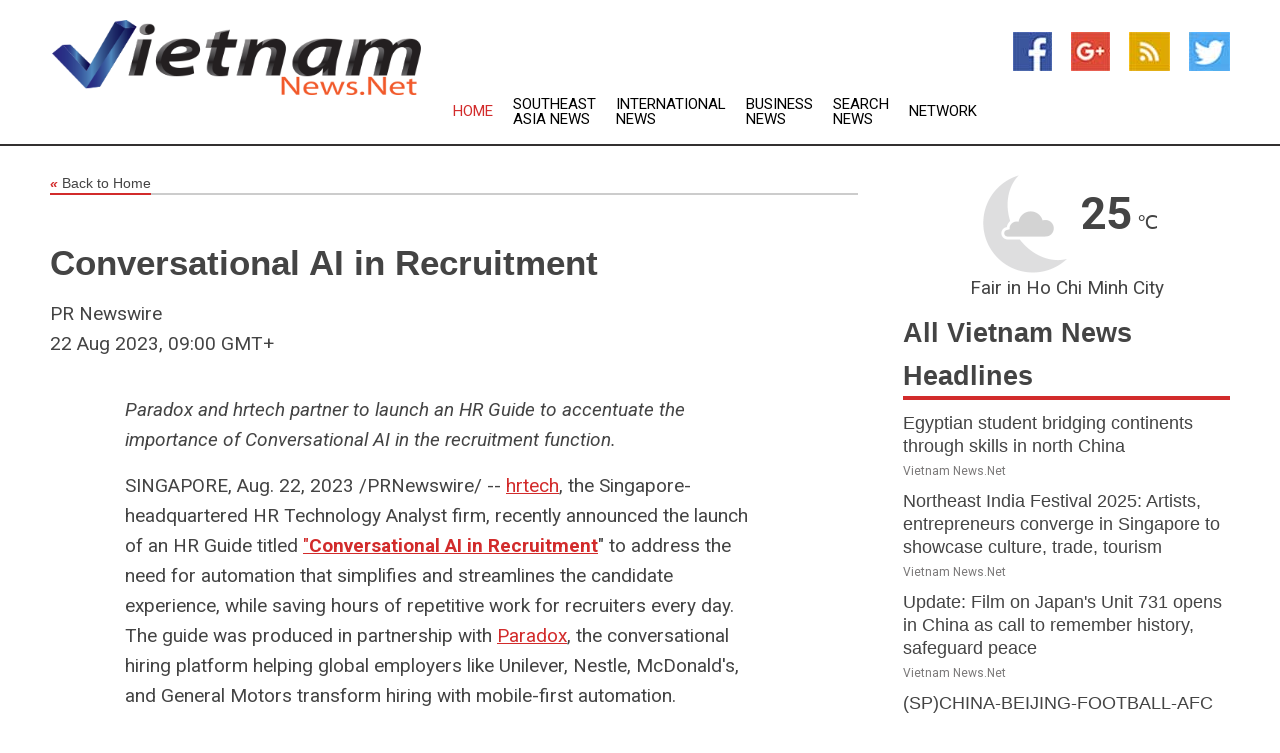

--- FILE ---
content_type: text/html; charset=utf-8
request_url: https://www.vietnamnews.net/news/273939406/conversational-ai-in-recruitment
body_size: 15078
content:
<!doctype html>
<html lang="en">
<head>
    <meta name="Powered By" content="Kreatio Platform" />
  <link rel="canonical" href="https://www.vietnamnews.net/news/273939406/conversational-ai-in-recruitment"/>
  <meta charset="utf-8"/>
  <meta http-equiv="X-UA-Compatible" content="IE=edge"/>
  <meta name="viewport" content="width=device-width, initial-scale=1, maximum-scale=1, user-scalable=no"/>
    <title>Conversational AI in Recruitment</title>
  <meta name="title" content="Conversational AI in Recruitment">
  <meta name="description" content="Paradox andhrtech partner to launch an HR Guide to accentuate the importance of Conversational AI in the recruitment function. SINGAPORE, Aug. 22, 2023 /PRNewswire/ --hrtech, the Singapore-headquartered HR Technology Analyst firm, recently announced the launch of an HR Guide titled Conversational AI in Recruitment to address the need for automation that simplifies and streamlines the candidate experience, while saving hours of repetitive work for recruiters every day. The guide was produced in partnership with Paradox, the conversational hiring platform helping global employers like Unilever, Nestle, McDonald&#39;s, and General Motors transform hiring with mobile-first automation. The idea behind the HR guide stems from the fact that there has been a drastic change in the way organizations and employees approach business processes. Digital transformation has been the topmost priority for organizations wanting to enhance business proficiency and candidate experience. Today, candidates want a consumer-grade experience at their workplace and expect the hire-to-retire journey to be digitally seamless and efficient. Candidates also expect multi-channel accessibility to connect with recruiters - and instant access to information throughout the hiring process. This is where Conversational AI proves to be a great aid for recruiters. The HR guide intelligently brings rest to all the myths surrounding Conversational AI and maps out the differences between traditional recruitment techniques and Conversational AI-led recruitment. To harness the full potential of Conversational AI, the HR guide validates that organizations can integrate this technology into their recruitment tech stack, including Applicant Tracking System (ATS), job boards, CRM, assessments, recruitment marketing tools, and more. The HR guide brings to light the success stories of global organizations that have deployed Conversational AI to enhance their recruitment function. The detailed case studies about the United Overseas Bank Limited (UOB), McDonald&#39;s, and a non-profit healthcare organization will help you understand how Paradox helped them improve their recruitment function and enhance the candidate experience using Conversational AI. At Paradox, we&#39;ve always imagined a future where boring, repetitive recruiting work is replaced by conversational experiences that dramatically simplify and streamline the entire hiring process. Our goal is to give recruiters hours back in their day to spend more time with people, not software -and to create experiences candidates love. The hrtech.sg team has truly captured the essence of Conversational AI in this HR guide - specifically, the business value it creates by stripping away inefficiency and time stealers in the hiring process said Paradox Client Success Director Zhenlin Ong, who supports clients like UOB, Scoot, and Starhub in Singapore. hrtech has always been a strong advocate of using smart technology to not just simplify HR processes but to elevate HR into a business growth function. Conversational AI is, indeed, a significant breakthrough that will completely transform the way organizations approach hiring. This technology focuses on the two most crucial expectations of the modern-day candidate - Personalization and Easy Accessibility. This HR guide covers all the aspects of Conversational AI, right from the need to the applications in recruitment function.Sriram Iyer, Founder &amp; CEO, hrtech believes that Conversational AI is the only way ahead for organizations that want to stay ahead of the curve. About Paradox Launched in 2016, Paradox is the conversational recruiting platform that automates repetitive tasks in the hiring process with next-gen solutions that automate screening, interview scheduling, onboarding, and more - creating world-class, mobile-first candidate experiences that save recruiters countless hours every day. Among Paradox&#39;s solutions is the world&#39;s first Conversational ATS and Conversational Career Sites, which are transforming hiring for hundreds of global clients like McDonald&#39;s, Nestle, General Motors, and Pfizer. To learn more, visit their website at: https://www.paradox.ai/ About hrtech hrtech, a HRTech Analyst firm, dedicated to facilitating Workplace and Workforce Transformations that drive robust Business and HR outcomes for enterprises across Asia and the Middle East. Our unwavering vision has been to create a TECH-DRIVEN and DATA-CENTRIC HR ECOSYSTEM, enabling successful Workplace and Talent Transformations that fuel organizational growth and empower HR teams to become Strategic Business Partners. To guide HR teams through this transformational journey, we operate through four distinct verticals: Academy, Advisory &amp; Consulting, Marketplace Solutions, and Talent On-Demand. For more details: https://www.hrtech.sg "/>
  <meta name="keywords" content="Paradox andhrtech partner to launch an HR Guide to accentuate the importance of Conversational AI in the recruitment function. SINGAPORE, Aug. 22, 2023 /PRNewswire/ --hrtech, the Singapore-headquartered HR Technology Analyst firm, recently announced the launch of an HR Guide titled &quot;Conversational AI in Recruitment&quot; to address the need for automation that simplifies and streamlines the candidate experience, while saving hours of repetitive work for recruiters every day. The guide was produced in partnership with Paradox, the conversational hiring platform helping global employers like Unilever, Nestle, McDonald&#39;s, and General Motors transform hiring with mobile-first automation. The idea behind the HR guide stems from the fact that there has been a drastic change in the way organizations and employees approach business processes. Digital transformation has been the topmost priority for organizations wanting to enhance business proficiency and candidate experience. Today, candidates want a consumer-grade experience at their workplace and expect the hire-to-retire journey to be digitally seamless and efficient. Candidates also expect multi-channel accessibility to connect with recruiters - and instant access to information throughout the hiring process. This is where Conversational AI proves to be a great aid for recruiters. The HR guide intelligently brings rest to all the myths surrounding Conversational AI and maps out the differences between traditional recruitment techniques and Conversational AI-led recruitment. To harness the full potential of Conversational AI, the HR guide validates that organizations can integrate this technology into their recruitment tech stack, including Applicant Tracking System (ATS), job boards, CRM, assessments, recruitment marketing tools, and more. The HR guide brings to light the success stories of global organizations that have deployed Conversational AI to enhance their recruitment function. The detailed case studies about the United Overseas Bank Limited (UOB), McDonald&#39;s, and a non-profit healthcare organization will help you understand how Paradox helped them improve their recruitment function and enhance the candidate experience using Conversational AI. &quot;At Paradox, we&#39;ve always imagined a future where boring, repetitive recruiting work is replaced by conversational experiences that dramatically simplify and streamline the entire hiring process. Our goal is to give recruiters hours back in their day to spend more time with people, not software -and to create experiences candidates love. The hrtech.sg team has truly captured the essence of Conversational AI in this HR guide - specifically, the business value it creates by stripping away inefficiency and time stealers in the hiring process&quot; said Paradox Client Success Director Zhenlin Ong, who supports clients like UOB, Scoot, and Starhub in Singapore. &quot;hrtech has always been a strong advocate of using smart technology to not just simplify HR processes but to elevate HR into a business growth function. Conversational AI is, indeed, a significant breakthrough that will completely transform the way organizations approach hiring. This technology focuses on the two most crucial expectations of the modern-day candidate - Personalization and Easy Accessibility. This HR guide covers all the aspects of Conversational AI, right from the need to the applications in recruitment function.&quot;Sriram Iyer, Founder &amp; CEO, hrtech believes that Conversational AI is the only way ahead for organizations that want to stay ahead of the curve. About Paradox Launched in 2016, Paradox is the conversational recruiting platform that automates repetitive tasks in the hiring process with next-gen solutions that automate screening, interview scheduling, onboarding, and more - creating world-class, mobile-first candidate experiences that save recruiters countless hours every day. Among Paradox&#39;s solutions is the world&#39;s first Conversational ATS and Conversational Career Sites, which are transforming hiring for hundreds of global clients like McDonald&#39;s, Nestle, General Motors, and Pfizer. To learn more, visit their website at: https://www.paradox.ai/ About hrtech hrtech, a HRTech Analyst firm, dedicated to facilitating Workplace and Workforce Transformations that drive robust Business and HR outcomes for enterprises across Asia and the Middle East. Our unwavering vision has been to create a TECH-DRIVEN and DATA-CENTRIC HR ECOSYSTEM, enabling successful Workplace and Talent Transformations that fuel organizational growth and empower HR teams to become Strategic Business Partners. To guide HR teams through this transformational journey, we operate through four distinct verticals: Academy, Advisory &amp; Consulting, Marketplace Solutions, and Talent On-Demand. For more details: https://www.hrtech.sg "/>
  <meta name="news_keywords" content="vietnam, country, news, nhan dan, vietnam hotels, vietnam airlines, news, vietnam stock exchange, headlines, vietnamese, vietnam news, ho chi min city, hanoi, saigon, finance, business, weather, sports, map of vietnam, newspapers, asia, asian, news, airlines" />
  <meta name="robots" content="index, follow" />
  <meta name="revisit-after" content="1 Day" />
  <meta property="og:title" content="Conversational AI in Recruitment" />
  <meta property="og:site_name" content="Vietnam News" />
  <meta property="og:url" content="https://www.vietnamnews.net/news/273939406/conversational-ai-in-recruitment" />
  <meta property="og:description" content="Paradox andhrtech partner to launch an HR Guide to accentuate the importance of Conversational AI in the recruitment function. SINGAPORE, Aug. 22, 2023 /PRNewswire/ --hrtech, the Singapore-headquartered HR Technology Analyst firm, recently announced the launch of an HR Guide titled Conversational AI in Recruitment to address the need for automation that simplifies and streamlines the candidate experience, while saving hours of repetitive work for recruiters every day. The guide was produced in partnership with Paradox, the conversational hiring platform helping global employers like Unilever, Nestle, McDonald&#39;s, and General Motors transform hiring with mobile-first automation. The idea behind the HR guide stems from the fact that there has been a drastic change in the way organizations and employees approach business processes. Digital transformation has been the topmost priority for organizations wanting to enhance business proficiency and candidate experience. Today, candidates want a consumer-grade experience at their workplace and expect the hire-to-retire journey to be digitally seamless and efficient. Candidates also expect multi-channel accessibility to connect with recruiters - and instant access to information throughout the hiring process. This is where Conversational AI proves to be a great aid for recruiters. The HR guide intelligently brings rest to all the myths surrounding Conversational AI and maps out the differences between traditional recruitment techniques and Conversational AI-led recruitment. To harness the full potential of Conversational AI, the HR guide validates that organizations can integrate this technology into their recruitment tech stack, including Applicant Tracking System (ATS), job boards, CRM, assessments, recruitment marketing tools, and more. The HR guide brings to light the success stories of global organizations that have deployed Conversational AI to enhance their recruitment function. The detailed case studies about the United Overseas Bank Limited (UOB), McDonald&#39;s, and a non-profit healthcare organization will help you understand how Paradox helped them improve their recruitment function and enhance the candidate experience using Conversational AI. At Paradox, we&#39;ve always imagined a future where boring, repetitive recruiting work is replaced by conversational experiences that dramatically simplify and streamline the entire hiring process. Our goal is to give recruiters hours back in their day to spend more time with people, not software -and to create experiences candidates love. The hrtech.sg team has truly captured the essence of Conversational AI in this HR guide - specifically, the business value it creates by stripping away inefficiency and time stealers in the hiring process said Paradox Client Success Director Zhenlin Ong, who supports clients like UOB, Scoot, and Starhub in Singapore. hrtech has always been a strong advocate of using smart technology to not just simplify HR processes but to elevate HR into a business growth function. Conversational AI is, indeed, a significant breakthrough that will completely transform the way organizations approach hiring. This technology focuses on the two most crucial expectations of the modern-day candidate - Personalization and Easy Accessibility. This HR guide covers all the aspects of Conversational AI, right from the need to the applications in recruitment function.Sriram Iyer, Founder &amp; CEO, hrtech believes that Conversational AI is the only way ahead for organizations that want to stay ahead of the curve. About Paradox Launched in 2016, Paradox is the conversational recruiting platform that automates repetitive tasks in the hiring process with next-gen solutions that automate screening, interview scheduling, onboarding, and more - creating world-class, mobile-first candidate experiences that save recruiters countless hours every day. Among Paradox&#39;s solutions is the world&#39;s first Conversational ATS and Conversational Career Sites, which are transforming hiring for hundreds of global clients like McDonald&#39;s, Nestle, General Motors, and Pfizer. To learn more, visit their website at: https://www.paradox.ai/ About hrtech hrtech, a HRTech Analyst firm, dedicated to facilitating Workplace and Workforce Transformations that drive robust Business and HR outcomes for enterprises across Asia and the Middle East. Our unwavering vision has been to create a TECH-DRIVEN and DATA-CENTRIC HR ECOSYSTEM, enabling successful Workplace and Talent Transformations that fuel organizational growth and empower HR teams to become Strategic Business Partners. To guide HR teams through this transformational journey, we operate through four distinct verticals: Academy, Advisory &amp; Consulting, Marketplace Solutions, and Talent On-Demand. For more details: https://www.hrtech.sg "/>
  <meta property="og:image" content="" />
  <meta property="og:type" content="article" />
  <meta property="og:locale" content="en_US" />
  <meta name="twitter:card" content="summary_large_image" />
  <meta name="twitter:site" content="@Vietnam News" />
  <meta name="twitter:title" content="Conversational AI in Recruitment" />
  <meta name="twitter:description" content="Paradox andhrtech partner to launch an HR Guide to accentuate the importance of Conversational AI in the recruitment function. SINGAPORE, Aug. 22, 2023 /PRNewswire/ --hrtech, the Singapore-headquartered HR Technology Analyst firm, recently announced the launch of an HR Guide titled Conversational AI in Recruitment to address the need for automation that simplifies and streamlines the candidate experience, while saving hours of repetitive work for recruiters every day. The guide was produced in partnership with Paradox, the conversational hiring platform helping global employers like Unilever, Nestle, McDonald&#39;s, and General Motors transform hiring with mobile-first automation. The idea behind the HR guide stems from the fact that there has been a drastic change in the way organizations and employees approach business processes. Digital transformation has been the topmost priority for organizations wanting to enhance business proficiency and candidate experience. Today, candidates want a consumer-grade experience at their workplace and expect the hire-to-retire journey to be digitally seamless and efficient. Candidates also expect multi-channel accessibility to connect with recruiters - and instant access to information throughout the hiring process. This is where Conversational AI proves to be a great aid for recruiters. The HR guide intelligently brings rest to all the myths surrounding Conversational AI and maps out the differences between traditional recruitment techniques and Conversational AI-led recruitment. To harness the full potential of Conversational AI, the HR guide validates that organizations can integrate this technology into their recruitment tech stack, including Applicant Tracking System (ATS), job boards, CRM, assessments, recruitment marketing tools, and more. The HR guide brings to light the success stories of global organizations that have deployed Conversational AI to enhance their recruitment function. The detailed case studies about the United Overseas Bank Limited (UOB), McDonald&#39;s, and a non-profit healthcare organization will help you understand how Paradox helped them improve their recruitment function and enhance the candidate experience using Conversational AI. At Paradox, we&#39;ve always imagined a future where boring, repetitive recruiting work is replaced by conversational experiences that dramatically simplify and streamline the entire hiring process. Our goal is to give recruiters hours back in their day to spend more time with people, not software -and to create experiences candidates love. The hrtech.sg team has truly captured the essence of Conversational AI in this HR guide - specifically, the business value it creates by stripping away inefficiency and time stealers in the hiring process said Paradox Client Success Director Zhenlin Ong, who supports clients like UOB, Scoot, and Starhub in Singapore. hrtech has always been a strong advocate of using smart technology to not just simplify HR processes but to elevate HR into a business growth function. Conversational AI is, indeed, a significant breakthrough that will completely transform the way organizations approach hiring. This technology focuses on the two most crucial expectations of the modern-day candidate - Personalization and Easy Accessibility. This HR guide covers all the aspects of Conversational AI, right from the need to the applications in recruitment function.Sriram Iyer, Founder &amp; CEO, hrtech believes that Conversational AI is the only way ahead for organizations that want to stay ahead of the curve. About Paradox Launched in 2016, Paradox is the conversational recruiting platform that automates repetitive tasks in the hiring process with next-gen solutions that automate screening, interview scheduling, onboarding, and more - creating world-class, mobile-first candidate experiences that save recruiters countless hours every day. Among Paradox&#39;s solutions is the world&#39;s first Conversational ATS and Conversational Career Sites, which are transforming hiring for hundreds of global clients like McDonald&#39;s, Nestle, General Motors, and Pfizer. To learn more, visit their website at: https://www.paradox.ai/ About hrtech hrtech, a HRTech Analyst firm, dedicated to facilitating Workplace and Workforce Transformations that drive robust Business and HR outcomes for enterprises across Asia and the Middle East. Our unwavering vision has been to create a TECH-DRIVEN and DATA-CENTRIC HR ECOSYSTEM, enabling successful Workplace and Talent Transformations that fuel organizational growth and empower HR teams to become Strategic Business Partners. To guide HR teams through this transformational journey, we operate through four distinct verticals: Academy, Advisory &amp; Consulting, Marketplace Solutions, and Talent On-Demand. For more details: https://www.hrtech.sg "/>
  <meta name="twitter:image" content="" />

  <link rel="shortcut icon" href="https://assets.kreatio.net/web/newsnet/favicons/favicon.ico"/>
  <link rel="stylesheet" type="text/css" href="https://assets.kreatio.net/web/newsnet/css/foundation.min.css">
  <link rel="stylesheet" type="text/css" href="https://assets.kreatio.net/web/newsnet/css/red_style.css">
  <link rel="stylesheet" type="text/css" href="https://cdnjs.cloudflare.com/ajax/libs/font-awesome/4.6.3//css/font-awesome.css">
  <script src="https://assets.kreatio.net/web/newsnet/js/app.js"></script>
  <link rel="stylesheet" href="https://cdnjs.cloudflare.com/ajax/libs/tinymce/6.8.2/skins/ui/oxide/skin.min.css">
  <script async src='https://securepubads.g.doubleclick.net/tag/js/gpt.js'></script>
  <script src='https://www.google.com/recaptcha/api.js'></script>
  <script>window.googletag = window.googletag || {cmd: []};
  googletag.cmd.push(function () {
      googletag.defineSlot('/21806386006/Bigpond_TOP/uaenews.net', [[970, 250], [728, 90], [970, 90]], 'div-gpt-ad-3852326-1')
          .addService(googletag.pubads());
      googletag.defineSlot('/21806386006/Bigpond_TOP/uaenews.net', [[300, 250], [300, 600], [160, 600], [120, 600], [320, 50]], 'div-gpt-ad-3852326-2')
          .addService(googletag.pubads());
      googletag.defineOutOfPageSlot('/21806386006/Bigpond_TOP/uaenews.net', 'div-gpt-ad-3852326-3')
          .addService(googletag.pubads());
      googletag.defineSlot('/21806386006/Bigpond_TOP/uaenews.net', [[1, 1]], 'div-gpt-ad-3852326-4')
          .addService(googletag.pubads());

      googletag.pubads().enableSingleRequest();
      googletag.pubads().collapseEmptyDivs();
      googletag.pubads().setCentering(true);
      googletag.enableServices();
  });</script>
  <script async src="https://paht.tech/c/uaenews.net.js"></script>

  <script type="text/javascript">
      window._mNHandle = window._mNHandle || {};
      window._mNHandle.queue = window._mNHandle.queue || [];
      medianet_versionId = "3121199";
  </script>
    <!-- taboola-->
    <script type="text/javascript">
        window._taboola = window._taboola || [];
        _taboola.push({article: 'auto'});
        !function (e, f, u, i) {
            if (!document.getElementById(i)) {
                e.async = 1;
                e.src = u;
                e.id = i;
                f.parentNode.insertBefore(e, f);
            }
        }(document.createElement('script'),
            document.getElementsByTagName('script')[0],
            '//cdn.taboola.com/libtrc/newsnet-network/loader.js',
            'tb_loader_script');
        if (window.performance && typeof window.performance.mark == 'function') {
            window.performance.mark('tbl_ic');
        }
    </script>
    <!--taboola-->
  <style>
      .tox .tox-statusbar {
          display: none !important;
      }
      .red{
          color: red;
      }
      .text h1,
      .text h2,
      .text h3,
      .text h4,
      .text h5,
      .text h6{
          font-size: 24px !important;
          font-weight: 700 !important;
      }
  </style>
</head>
<body>
<!-- header -->
  <!-- Component :: Main-Header--> 
<div class="row expanded header">
  <div class="large-4 columns logo hide-for-small-only">
    <a href="/"><img src="https://assets.kreatio.net/nn_logos/vietnam-news.png" alt="Vietnam News"></a></div>

  <div class="large-6 columns navigation">
    <div class="title-bar show-for-small-only"
         data-responsive-toggle="navigation-menu" data-hide-for="medium">
      <button class="menu-icon" type="button" data-toggle></button>
      <div class="title-bar-title" style="margin: 0 20px;">
        <a href="/"><img width="200px" src="https://assets.kreatio.net/nn_logos/vietnam-news.png"></a>
      </div>
    </div>
    <div class="top-bar" id="navigation-menu">
      <div class="top-bar-left">
        <ul class="dropdown menu" data-dropdown-menu>
          <li class="active"><a href="/">Home</a></li>
            <li>
              <a href="/category/southeast-asia-news">Southeast Asia
                News</a>
            </li>
            <li>
              <a href="/category/breaking-international-news">International
                News</a>
            </li>
            <li>
              <a href="/category/breaking-business-news">Business
                News</a>
            </li>
          <li><a href="/archive">Search News</a></li>
          <li><a href="http://www.themainstreammedia.com/">Network</a></li>
        </ul>
      </div>
    </div>
  </div>

  <div class="large-2 columns socail_icon hide-for-small-only">
    <ul class="menu float-right">
      <li><a href="http://www.facebook.com/pages/Vietnam-News/165404333499526" target="_blank"><img
        src="https://assets.kreatio.net/web/newsnet/images/facebook.jpg"
        alt="facebook"></a></li>
      <li><a href="https://plus.google.com/106954819863507053251" target="_blank"><img
        src="https://assets.kreatio.net/web/newsnet/images/google_pls.jpg"
        alt="google"></a></li>
      <li><a href="https://feeds.vietnamnews.net/rss/fc849e836694179b" target="_blank"><img
        src="https://assets.kreatio.net/web/newsnet/images/rss_feed.jpg"
        alt="rss"></a></li>
      <li><a href="https://twitter.com/vietnamnewsnet" target="_blank"><img
        src="https://assets.kreatio.net/web/newsnet/images/twitter.jpg"
        alt="twitter"></a></li>
    </ul>
      <!-- Component :: Header-Date--> 
<div class="remote_component" id = 587f77c1-772e-d205-d833-e133cfdf98e0></div>


  </div>
</div>


<!-- End of header -->

<!-- Ads -->
<div class="row expanded ad_temp">

  <!-- Ad 728x90 (TOP) -->
  <div
    class="large-12 medium-12 columns text-left top_add hide-for-small-only">

    <center>
      <div id='div-gpt-ad-3852326-1'>
        <script>
            googletag.cmd.push(function () {
                googletag.display('div-gpt-ad-3852326-1');
            });
        </script>
      </div>
    </center>

  </div>
  <!-- End of ad -->

</div>
<!-- End of ads -->


  <div class="row expanded content">
  <div class="large-9 medium-8 columns left_content">
    <div class="row expanded breadcrum">
      <div class="large-12 medium-12 columns">
        <h4>
          <span><a href="/"><i>«</i>Back to Home</a></span>
        </h4>
      </div>
    </div>
    <div class="row expanded single_news">
      <div class="large-12 columns">
        <div class="article_image">
        </div>
        <div class="title_text">
          <h2>
            <a href="#">Conversational AI in Recruitment</a>
          </h2>
          <p>PR Newswire
              <br>22 Aug 2023, 09:00 GMT+
          </p>
        </div>
        <div class="detail_text">
          <div class="text">
              
<p><i>Paradox and&nbsp;hrtech partner to launch an HR Guide to accentuate the importance of Conversational AI in the recruitment function.&nbsp; </i></p>  <p><span class="legendSpanClass"><span class="xn-location">SINGAPORE</span></span>, <span class="legendSpanClass"><span class="xn-chron">Aug. 22, 2023</span></span> /PRNewswire/ --&nbsp;<u><a href="https://www.hrtech.sg/" rel="nofollow">hrtech</a></u>, the <span class="xn-location">Singapore</span>-headquartered HR Technology Analyst firm, recently announced the launch of an HR Guide titled <u><a href="https://www.hrtech.sg/resources-details/conversational-ai-in-recruitment/" rel="nofollow">"</a><b><a href="https://www.hrtech.sg/resources-details/conversational-ai-in-recruitment/" rel="nofollow">Conversational AI in Recruitment</a></b></u>" to address the need for automation that simplifies and streamlines the candidate experience, while saving hours of repetitive work for recruiters every day. The guide was produced in partnership with <u><a href="https://www.hrtech.sg/paradox-ai/" rel="nofollow">Paradox</a></u>, the conversational hiring platform helping global employers like Unilever, Nestle, McDonald's, and General Motors transform hiring with mobile-first automation.</p>  <p>The idea behind the <u><a href="https://www.hrtech.sg/resources-details/conversational-ai-in-recruitment/" rel="nofollow">HR guide</a></u> stems from the fact that there has been a drastic change in the way organizations and employees approach business processes. Digital transformation has been the topmost priority for organizations wanting to enhance business proficiency and candidate experience. Today, candidates want a consumer-grade experience at their workplace and expect the hire-to-retire journey to be digitally seamless and efficient. Candidates also expect multi-channel accessibility to connect with recruiters - and instant access to information throughout the hiring process. This is where Conversational AI proves to be a great aid for recruiters.</p>  <p>The <u><a href="https://www.hrtech.sg/resources-details/conversational-ai-in-recruitment/" rel="nofollow">HR guide</a></u> intelligently brings rest to all the myths surrounding Conversational AI and maps out the differences between traditional recruitment techniques and Conversational AI-led recruitment. To harness the full potential of Conversational AI, the HR guide validates that organizations can integrate this technology into their recruitment tech stack, including Applicant Tracking System (ATS), job boards, CRM, assessments, recruitment marketing tools, and more.</p>  <p>The <u><a href="https://www.hrtech.sg/resources-details/conversational-ai-in-recruitment/" rel="nofollow">HR guide</a></u> brings to light the success stories of global organizations that have deployed Conversational AI to enhance their recruitment function. The detailed case studies about the United Overseas Bank Limited (UOB), McDonald's, and a non-profit healthcare organization will help you understand how Paradox helped them improve their recruitment function and enhance the candidate experience using Conversational AI.</p>  <p><i>"At Paradox, we've always imagined a future where boring, repetitive recruiting work is replaced by conversational experiences that dramatically simplify and streamline the entire hiring process. Our goal is to give recruiters hours back in their day to spend more time with people, not software -&nbsp;and to create experiences candidates love. The hrtech.sg team has truly captured the essence of Conversational AI in this HR guide - specifically, the business value it creates by stripping away inefficiency and time stealers in the hiring process" </i>said Paradox Client Success Director <u><a href="https://www.linkedin.com/in/zhenlin-ong/" rel="nofollow"><span class="xn-person">Zhenlin Ong</span></a></u>, who supports clients like UOB, Scoot, and Starhub in <span class="xn-location">Singapore</span>.</p>  <p><i>"hrtech has always been a strong advocate of using smart technology to not just simplify HR processes but to elevate HR into a business growth function. Conversational AI is, indeed, a significant breakthrough that will completely transform the way organizations approach hiring. This technology focuses on the two most crucial expectations of the modern-day candidate - Personalization and Easy Accessibility. This HR guide covers all the aspects of Conversational AI, right from the need to the applications in recruitment function."</i>&nbsp;<u><a href="https://www.linkedin.com/in/theiyer/" rel="nofollow"><span class="xn-person">Sriram Iyer</span></a></u>, Founder & CEO, <u><a href="https://www.hrtech.sg/" rel="nofollow">hrtech</a></u> believes that Conversational AI is the only way ahead for organizations that want to stay ahead of the curve.</p>  <p><b>About Paradox<br></b>Launched in 2016, Paradox is the conversational recruiting platform that automates repetitive tasks in the hiring process with next-gen solutions that automate screening, interview scheduling, onboarding, and more - creating world-class, mobile-first candidate experiences that save recruiters countless hours every day. Among Paradox's solutions is the world's first Conversational ATS and Conversational Career Sites, which are transforming hiring for hundreds of global clients like McDonald's, Nestle, General Motors, and Pfizer. To learn more, visit their website at: <u><a href="https://www.paradox.ai/" rel="nofollow">https://www.paradox.ai/</a></u></p>  <p><b>About hrtech<br></b><u><a href="https://protect-eu.mimecast.com/s/M9aZCl2kLIz3JzYViV_S08?domain=email.prnewswire.com" rel="nofollow">hrtech</a></u>, a HRTech Analyst firm, dedicated to facilitating Workplace and Workforce Transformations that drive robust Business and HR outcomes for enterprises across <span class="xn-location">Asia</span> and the <span class="xn-location">Middle East</span>. Our unwavering vision has been to create a TECH-DRIVEN and DATA-CENTRIC HR ECOSYSTEM, enabling successful Workplace and Talent Transformations that fuel organizational growth and empower HR teams to become Strategic Business Partners. To guide HR teams through this transformational journey, we operate through four distinct verticals: Academy, Advisory & Consulting, Marketplace Solutions, and Talent On-Demand. For more details: <u><a href="https://protect-eu.mimecast.com/s/xGS2CmY06cR7wRQgi3HzOm?domain=email.prnewswire.com" rel="nofollow">https://www.hrtech.sg</a></u></p>  <p>&nbsp;</p>					
            <p></p>
          </div>
        </div>
      </div>
      <div class="large-12 medium-12 columns share_icon">
        <h3>
          <span><a href="#">Share article:</a></span>
        </h3>
        <div class="sharethis-inline-share-buttons"></div>
      </div>
      <div class="large-12 medium-12 columns hide-for-small-only">
        <div class="detail_text">
          <div id="contentad338226"></div>
          <script type="text/javascript">
              (function (d) {
                  var params =
                      {
                          id: "d5a9be96-e246-4ac5-9d21-4b034439109c",
                          d: "ZGVsaGluZXdzLm5ldA==",
                          wid: "338226",
                          cb: (new Date()).getTime()
                      };

                  var qs = [];
                  for (var key in params) qs.push(key + '=' + encodeURIComponent(params[key]));
                  var s = d.createElement('script');
                  s.type = 'text/javascript';
                  s.async = true;
                  var p = 'https:' == document.location.protocol ? 'https' : 'http';
                  s.src = p + "://api.content-ad.net/Scripts/widget2.aspx?" + qs.join('&');
                  d.getElementById("contentad338226").appendChild(s);
              })(document);
          </script>
        </div>
      </div>
    </div>

    <div class="column row collapse show-for-small-only">
      <div class="large-12 medium-12 columns">

        <div id='div-gpt-ad-3852326-2'>
          <script>
              googletag.cmd.push(function () {
                  googletag.display('div-gpt-ad-3852326-2');
              });
          </script>
        </div>

      </div>
    </div>
    <!-- Ad 600x250 -->
    <div class="row column collapse">
      <div class="large-12 medium-12 columns">

        <div id="318873353">
          <script type="text/javascript">
              try {
                  window._mNHandle.queue.push(function () {
                      window._mNDetails.loadTag("318873353", "600x250", "318873353");
                  });
              } catch (error) {
              }
          </script>
        </div>

      </div>
    </div>
    <!-- End of ad -->
    <!-- Taboola -->
    <div class="row column collapse">
  <div class="large-12 medium-12 columns">

    <div id="taboola-below-article-thumbnails"></div>
    <script type="text/javascript">
        window._taboola = window._taboola || [];
        _taboola.push({
            mode: 'alternating-thumbnails-a',
            container: 'taboola-below-article-thumbnails',
            placement: 'Below Article Thumbnails',
            target_type: 'mix'
        });
    </script>

  </div>
</div>

    <!-- Taboola -->
    <div class="row expanded moreus_news" ng-controller="MoreCtrl">
  <div class="large-12 medium-12 columns">
    <h3><span>More Vietnam News</span></h3>
    <a href="/category/vietnam-news" class="access_more">Access More</a>
  </div>
    <div class="large-6 columns">
        <div class="media-object">
          <div class="media-object-section">
            <a href="/news/278587710/egyptian-student-bridging-continents-through-skills-in-north-china">
              <img src="https://image.chitra.live/api/v1/wps/256fbe1/25dc2c54-2f67-4a5d-a862-020cfef0ac93/0/XxjwshE000097-20250919-CBMFN0A001-200x200.jpg" width="153px">
            </a>
          </div>
          <div class="media-object-section">
            <h5><a title="" href="/news/278587710/egyptian-student-bridging-continents-through-skills-in-north-china">Egyptian student bridging continents through skills in north China</a>
</h5>
            <p class="date">Vietnam News.Net</p>
          </div>
        </div>
        <div class="media-object">
          <div class="media-object-section">
            <a href="/news/278586933/northeast-india-festival-2025-artists-entrepreneurs-converge-in-singapore-to-showcase-culture-trade-tourism">
              <img src="https://image.chitra.live/api/v1/wps/6b77355/7fbe685e-6645-4da4-b29f-8ff48a3ce92c/0/ANI-20250919040040-200x200.jpg" width="153px">
            </a>
          </div>
          <div class="media-object-section">
            <h5><a title="" href="/news/278586933/northeast-india-festival-2025-artists-entrepreneurs-converge-in-singapore-to-showcase-culture-trade-tourism">Northeast India Festival 2025: Artists, entrepreneurs converge in Singapore to showcase culture, trade, tourism</a>
</h5>
            <p class="date">Vietnam News.Net</p>
          </div>
        </div>
        <div class="media-object">
          <div class="media-object-section">
            <a href="/news/278586119/update-film-on-japan-unit-731-opens-in-china-as-call-to-remember-history-safeguard-peace">
              <img src="https://image.chitra.live/api/v1/wps/df2fb56/fcf263ad-63a5-4187-84b3-a244be7a5aa3/0/XxjwshE000005-20250919-CBMFN0A001-200x200.jpg" width="153px">
            </a>
          </div>
          <div class="media-object-section">
            <h5><a title="" href="/news/278586119/update-film-on-japan-unit-731-opens-in-china-as-call-to-remember-history-safeguard-peace">Update: Film on Japan&#39;s Unit 731 opens in China as call to remember history, safeguard peace</a>
</h5>
            <p class="date">Vietnam News.Net</p>
          </div>
        </div>
        <div class="media-object">
          <div class="media-object-section">
            <a href="/news/278586070/spchina-beijing-football-afc-champions-league-two-beijing-guoan-vs-cong-an-ha-noi-fccn">
              <img src="https://image.chitra.live/api/v1/wps/b7d79f5/98c2b3da-3bd3-4fdd-9199-c3b1253460ba/0/XxjpbeE000951-20250918-PEPFN0A001-200x200.jpg" width="153px">
            </a>
          </div>
          <div class="media-object-section">
            <h5><a title="" href="/news/278586070/spchina-beijing-football-afc-champions-league-two-beijing-guoan-vs-cong-an-ha-noi-fccn">(SP)CHINA-BEIJING-FOOTBALL-AFC CHAMPIONS LEAGUE TWO-BEIJING GUOAN VS CONG AN HA NOI FC(CN)</a>
</h5>
            <p class="date">Vietnam News.Net</p>
          </div>
        </div>
        <div class="media-object">
          <div class="media-object-section">
            <a href="/news/278586023/xinhua-headlines-chinese-commemorate-outbreak-of-war-against-japanese-aggression-with-hopes-for-peace">
              <img src="https://image.chitra.live/api/v1/wps/0f929ad/db935ac4-3d1d-4c95-8eab-56abeae1cbc1/0/XxjpbeE000851-20250918-PEPFN0A001-200x200.jpg" width="153px">
            </a>
          </div>
          <div class="media-object-section">
            <h5><a title="" href="/news/278586023/xinhua-headlines-chinese-commemorate-outbreak-of-war-against-japanese-aggression-with-hopes-for-peace">Xinhua Headlines: Chinese commemorate outbreak of war against Japanese aggression with hopes for peace</a>
</h5>
            <p class="date">Vietnam News.Net</p>
          </div>
        </div>
        <div class="media-object">
          <div class="media-object-section">
            <a href="/news/278585680/inpics-exhibition-hall-in-ne-china-heilongjiang-reveals-real-history-of-japanese-biological-warfare">
              <img src="https://image.chitra.live/api/v1/wps/1084c05/52e97369-67ca-494c-9f14-285efe602359/0/XxjpbeE000671-20250918-CBMFN0A001-200x200.jpg" width="153px">
            </a>
          </div>
          <div class="media-object-section">
            <h5><a title="" href="/news/278585680/inpics-exhibition-hall-in-ne-china-heilongjiang-reveals-real-history-of-japanese-biological-warfare">InPics: Exhibition hall in NE China&#39;s Heilongjiang reveals real history of Japanese biological warfare</a>
</h5>
            <p class="date">Vietnam News.Net</p>
          </div>
        </div>
        <div class="media-object">
          <div class="media-object-section">
            <a href="/news/278586171/the-long-walk-a-brutal-brilliant-film-about-suffering-in-the-name-of-patriotism">
              <img src="https://image.chitra.live/api/v1/wps/46c0410/d68abcc7-1d88-481e-acf8-557035db9b7c/0/ZmUyODc0MjEtYjE-200x200.jpg" width="153px">
            </a>
          </div>
          <div class="media-object-section">
            <h5><a title="" href="/news/278586171/the-long-walk-a-brutal-brilliant-film-about-suffering-in-the-name-of-patriotism">The Long Walk: a brutal, brilliant film about suffering in the name of patriotism</a>
</h5>
            <p class="date">Vietnam News.Net</p>
          </div>
        </div>
        <div class="media-object">
          <div class="media-object-section">
            <a href="/news/278585364/china-heilongjiang-harbin-unit-731-crime-exhibition-hall-cn">
              <img src="https://image.chitra.live/api/v1/wps/e7e9cb7/1c1d4021-763d-43c9-abae-8c7a61cd8cad/0/XxjpbeE000409-20250918-PEPFN0A001-200x200.jpg" width="153px">
            </a>
          </div>
          <div class="media-object-section">
            <h5><a title="" href="/news/278585364/china-heilongjiang-harbin-unit-731-crime-exhibition-hall-cn">CHINA-HEILONGJIANG-HARBIN-UNIT 731-CRIME-EXHIBITION HALL (CN)</a>
</h5>
            <p class="date">Vietnam News.Net</p>
          </div>
        </div>
        <div class="media-object">
          <div class="media-object-section">
            <a href="/news/278582746/update-film-spotlighting-japan-wwii-atrocities-premieres-in-ne-china-harbin">
              <img src="https://image.chitra.live/api/v1/wps/0427f05/6c0e5943-e470-4c38-83fa-0721a08a12c3/0/XxjwshE000076-20250917-CBMFN0A001-200x200.jpg" width="153px">
            </a>
          </div>
          <div class="media-object-section">
            <h5><a title="" href="/news/278582746/update-film-spotlighting-japan-wwii-atrocities-premieres-in-ne-china-harbin">Update: Film spotlighting Japan&#39;s WWII atrocities premieres in NE China&#39;s Harbin</a>
</h5>
            <p class="date">Vietnam News.Net</p>
          </div>
        </div>
        <div class="media-object">
          <div class="media-object-section">
            <a href="/news/278582384/china-heilongjiang-harbin-film-unit-731-shooting-process-special-exhibition-cn">
              <img src="https://image.chitra.live/api/v1/wps/93ac115/94d54ac2-02bc-4fcc-bd6b-eb4706946d48/0/XxjpbeE000386-20250917-PEPFN0A001-200x200.jpg" width="153px">
            </a>
          </div>
          <div class="media-object-section">
            <h5><a title="" href="/news/278582384/china-heilongjiang-harbin-film-unit-731-shooting-process-special-exhibition-cn">CHINA-HEILONGJIANG-HARBIN-FILM-UNIT 731-SHOOTING PROCESS-SPECIAL EXHIBITION (CN)</a>
</h5>
            <p class="date">Vietnam News.Net</p>
          </div>
        </div>
        <div class="media-object">
          <div class="media-object-section">
            <a href="/news/278580886/china-guangxi-nanning-han-zheng-laos-vp-meeting-cn">
              <img src="https://image.chitra.live/api/v1/wps/1bcecef/cc27ce39-cd28-405a-88fc-69ad55a84faf/0/XxjpbeE000675-20250916-PEPFN0A001-200x200.jpg" width="153px">
            </a>
          </div>
          <div class="media-object-section">
            <h5><a title="" href="/news/278580886/china-guangxi-nanning-han-zheng-laos-vp-meeting-cn">CHINA-GUANGXI-NANNING-HAN ZHENG-LAOS-VP-MEETING (CN)</a>
</h5>
            <p class="date">Vietnam News.Net</p>
          </div>
        </div>
    </div>
    <div class="large-6 columns">
        <div class="media-object">
          <div class="media-object-section">
            <a href="/news/278580884/china-guangxi-nanning-han-zheng-vietnam-deputy-pm-meeting-cn">
              <img src="https://image.chitra.live/api/v1/wps/9b54ab2/4e7a07ed-2cdb-423c-a513-03fef619edd8/0/XxjpbeE000673-20250916-PEPFN0A001-200x200.jpg" width="153px">
            </a>
          </div>
          <div class="media-object-section">
            <h5><a title="" href="/news/278580884/china-guangxi-nanning-han-zheng-vietnam-deputy-pm-meeting-cn">CHINA-GUANGXI-NANNING-HAN ZHENG-VIETNAM-DEPUTY PM-MEETING (CN)</a>
</h5>
            <p class="date">Vietnam News.Net</p>
          </div>
        </div>
        <div class="media-object">
          <div class="media-object-section">
            <a href="/news/278580292/china-jiangsu-taicang-port-cn">
              <img src="https://image.chitra.live/api/v1/wps/198af45/187f66c8-55b1-41ac-a6b0-3a1a1bf6dd30/0/XxjpbeE000559-20250916-PEPFN0A001-200x200.jpg" width="153px">
            </a>
          </div>
          <div class="media-object-section">
            <h5><a title="" href="/news/278580292/china-jiangsu-taicang-port-cn">CHINA-JIANGSU-TAICANG PORT (CN)</a>
</h5>
            <p class="date">Vietnam News.Net</p>
          </div>
        </div>
        <div class="media-object">
          <div class="media-object-section">
            <a href="/news/278580218/vietnam-vinh-long-province-coconut">
              <img src="https://image.chitra.live/api/v1/wps/ad64d9b/8110de89-d3a4-4b3c-82d9-8d8642581708/0/XxjpbeE000496-20250916-PEPFN0A001-200x200.jpg" width="153px">
            </a>
          </div>
          <div class="media-object-section">
            <h5><a title="" href="/news/278580218/vietnam-vinh-long-province-coconut">VIETNAM-VINH LONG PROVINCE-COCONUT</a>
</h5>
            <p class="date">Vietnam News.Net</p>
          </div>
        </div>
        <div class="media-object">
          <div class="media-object-section">
            <a href="/news/278580147/indian-textile-exporters-under-stress-amid-festive-demands-due-to-us-tariffs-and-weak-demand-report">
              <img src="https://image.chitra.live/api/v1/wps/9ae5d84/105d31af-6e71-49c4-83fe-2b927efefdb9/0/ANI-20250916093522-200x200.jpg" width="153px">
            </a>
          </div>
          <div class="media-object-section">
            <h5><a title="" href="/news/278580147/indian-textile-exporters-under-stress-amid-festive-demands-due-to-us-tariffs-and-weak-demand-report">Indian textile exporters under stress amid festive demands due to US tariffs and weak demand: Report</a>
</h5>
            <p class="date">Vietnam News.Net</p>
          </div>
        </div>
        <div class="media-object">
          <div class="media-object-section">
            <a href="/news/278577537/india-hosts-young-leaders-from-bimstec-countries-in-assam">
              <img src="https://image.chitra.live/api/v1/wps/f752bb2/d5641be4-7e4d-40ba-a1a3-da3c34c4effb/0/ANI-20250915083659-200x200.jpg" width="153px">
            </a>
          </div>
          <div class="media-object-section">
            <h5><a title="" href="/news/278577537/india-hosts-young-leaders-from-bimstec-countries-in-assam">India hosts young leaders from BIMSTEC countries in Assam</a>
</h5>
            <p class="date">Vietnam News.Net</p>
          </div>
        </div>
        <div class="media-object">
          <div class="media-object-section">
            <a href="/news/278576876/russian-health-minister-saves-tourist-mid-flight">
              <img src="https://image.chitra.live/api/v1/wps/142ac91/00095706-1440-48f7-afa2-1dbc7632ff26/0/ZDk3YTZmZjAtOGZ-200x200.jpg" width="153px">
            </a>
          </div>
          <div class="media-object-section">
            <h5><a title="" href="/news/278576876/russian-health-minister-saves-tourist-mid-flight">Russian health minister saves tourist mid-flight </a>
</h5>
            <p class="date">Vietnam News.Net</p>
          </div>
        </div>
        <div class="media-object">
          <div class="media-object-section">
            <a href="/news/278576892/russian-health-minister-saves-tourist-mid-flight-video">
              <img src="https://image.chitra.live/api/v1/wps/97428c0/b48f1244-d967-4a68-a753-57868453d250/0/ZjE5YmE2NTktOWQ-200x200.jpg" width="153px">
            </a>
          </div>
          <div class="media-object-section">
            <h5><a title="" href="/news/278576892/russian-health-minister-saves-tourist-mid-flight-video">Russian health minister saves tourist mid-flight (VIDEO)</a>
</h5>
            <p class="date">Vietnam News.Net</p>
          </div>
        </div>
        <div class="media-object">
          <div class="media-object-section">
            <a href="/news/278576124/afghanistan-us-reportedly-agree-on-prisoner-exchange-during-kabul-talks">
              <img src="https://image.chitra.live/api/v1/wps/5ddf2d7/5c9aa9a4-99b8-4c15-958d-21e180d3e904/0/ANI-20250914155258-200x200.jpg" width="153px">
            </a>
          </div>
          <div class="media-object-section">
            <h5><a title="" href="/news/278576124/afghanistan-us-reportedly-agree-on-prisoner-exchange-during-kabul-talks">Afghanistan, US reportedly agree on prisoner exchange during Kabul talks</a>
</h5>
            <p class="date">Vietnam News.Net</p>
          </div>
        </div>
        <div class="media-object">
          <div class="media-object-section">
            <a href="/news/278574389/who-can-survive-the-ai-apocalypse-a-crisis-expert-explains">
              <img src="https://image.chitra.live/api/v1/wps/68d6b5c/3f9e9752-a743-4998-8ea4-f1a3e9f2b1bf/0/NTE5NDllYWYtZjR-200x200.jpg" width="153px">
            </a>
          </div>
          <div class="media-object-section">
            <h5><a title="" href="/news/278574389/who-can-survive-the-ai-apocalypse-a-crisis-expert-explains">Who can survive the AI apocalypse A crisis expert explains</a>
</h5>
            <p class="date">Vietnam News.Net</p>
          </div>
        </div>
        <div class="media-object">
          <div class="media-object-section">
            <a href="/news/278574261/tracks-of-transformation-railways-redefining-the-northeast">
              <img src="https://image.chitra.live/api/v1/wps/06ea3be/986a337c-bb7d-41c1-89ac-f3fffd1b8136/0/ANI-20250913144805-200x200.jpg" width="153px">
            </a>
          </div>
          <div class="media-object-section">
            <h5><a title="" href="/news/278574261/tracks-of-transformation-railways-redefining-the-northeast">Tracks of transformation: Railways redefining the Northeast</a>
</h5>
            <p class="date">Vietnam News.Net</p>
          </div>
        </div>
    </div>
</div>

    <div class="column row collapse show-for-small-only">
      <div class="large-12 medium-12 columns">

        <div id='div-gpt-ad-3852326-2'>
          <script>
              googletag.cmd.push(function () {
                  googletag.display('div-gpt-ad-3852326-2');
              });
          </script>
        </div>

      </div>
    </div>
    <div class="row expanded">
      <div class="large-12 medium-12 columns">
        <div class="row expanded signupnws">
          <div class="large-6 columns">
            <h2>Sign up for Vietnam News</h2>
            <p>a daily newsletter full of things to discuss over
              drinks.and the great thing is that it's on the house!</p>
          </div>
          <div class="large-6 columns">
            <form
              action="https://subscription.themainstreammedia.com/?p=subscribe"
              method="post">
              <input type="text" name="email" placeholder="Your email address"
                     required>
              <button type="submit" class="button">Submit</button>
            </form>
          </div>
        </div>
      </div>
    </div>
    <div class="row expanded single_news">
      <div
        class="large-12 medium-12 columns text-center hide-for-small-only">
        <div class="detail_text"></div>
      </div>
    </div>
  </div>
  <!-- Side bar -->
    <div class="large-3 medium-4 columns right_sidebar">
    <!-- weather -->
      <!-- Component :: Weather-Block--> 
<div class="remote_component" id = 9690c96f-dc4b-9209-9a32-98af0c17491b></div>


    <!-- End of weather -->

    <!-- All headlines -->
    <div class="row column headline">
  <div class="large-12 medium-12 columns">
    <h3>
      <span><a href="/category/vietnam-news">All Vietnam News Headlines</a></span>
    </h3>
    <div class="outer_head">
        <div class="single_head">
          <h6>
            <a title="" href="/news/278587710/egyptian-student-bridging-continents-through-skills-in-north-china">Egyptian student bridging continents through skills in north China</a>

          </h6>
          <p class="date">Vietnam News.Net</p>
        </div>
        <div class="single_head">
          <h6>
            <a title="" href="/news/278586933/northeast-india-festival-2025-artists-entrepreneurs-converge-in-singapore-to-showcase-culture-trade-tourism">Northeast India Festival 2025: Artists, entrepreneurs converge in Singapore to showcase culture, trade, tourism</a>

          </h6>
          <p class="date">Vietnam News.Net</p>
        </div>
        <div class="single_head">
          <h6>
            <a title="" href="/news/278586119/update-film-on-japan-unit-731-opens-in-china-as-call-to-remember-history-safeguard-peace">Update: Film on Japan&#39;s Unit 731 opens in China as call to remember history, safeguard peace</a>

          </h6>
          <p class="date">Vietnam News.Net</p>
        </div>
        <div class="single_head">
          <h6>
            <a title="" href="/news/278586070/spchina-beijing-football-afc-champions-league-two-beijing-guoan-vs-cong-an-ha-noi-fccn">(SP)CHINA-BEIJING-FOOTBALL-AFC CHAMPIONS LEAGUE TWO-BEIJING GUOAN VS CONG AN HA NOI FC(CN)</a>

          </h6>
          <p class="date">Vietnam News.Net</p>
        </div>
        <div class="single_head">
          <h6>
            <a title="" href="/news/278586023/xinhua-headlines-chinese-commemorate-outbreak-of-war-against-japanese-aggression-with-hopes-for-peace">Xinhua Headlines: Chinese commemorate outbreak of war against Japanese aggression with hopes for peace</a>

          </h6>
          <p class="date">Vietnam News.Net</p>
        </div>
        <div class="single_head">
          <h6>
            <a title="" href="/news/278585680/inpics-exhibition-hall-in-ne-china-heilongjiang-reveals-real-history-of-japanese-biological-warfare">InPics: Exhibition hall in NE China&#39;s Heilongjiang reveals real history of Japanese biological warfare</a>

          </h6>
          <p class="date">Vietnam News.Net</p>
        </div>
        <div class="single_head">
          <h6>
            <a title="" href="/news/278586171/the-long-walk-a-brutal-brilliant-film-about-suffering-in-the-name-of-patriotism">The Long Walk: a brutal, brilliant film about suffering in the name of patriotism</a>

          </h6>
          <p class="date">Vietnam News.Net</p>
        </div>
        <div class="single_head">
          <h6>
            <a title="" href="/news/278585364/china-heilongjiang-harbin-unit-731-crime-exhibition-hall-cn">CHINA-HEILONGJIANG-HARBIN-UNIT 731-CRIME-EXHIBITION HALL (CN)</a>

          </h6>
          <p class="date">Vietnam News.Net</p>
        </div>
        <div class="single_head">
          <h6>
            <a title="" href="/news/278582746/update-film-spotlighting-japan-wwii-atrocities-premieres-in-ne-china-harbin">Update: Film spotlighting Japan&#39;s WWII atrocities premieres in NE China&#39;s Harbin</a>

          </h6>
          <p class="date">Vietnam News.Net</p>
        </div>
        <div class="single_head">
          <h6>
            <a title="" href="/news/278582384/china-heilongjiang-harbin-film-unit-731-shooting-process-special-exhibition-cn">CHINA-HEILONGJIANG-HARBIN-FILM-UNIT 731-SHOOTING PROCESS-SPECIAL EXHIBITION (CN)</a>

          </h6>
          <p class="date">Vietnam News.Net</p>
        </div>
        <div class="single_head">
          <h6>
            <a title="" href="/news/278580886/china-guangxi-nanning-han-zheng-laos-vp-meeting-cn">CHINA-GUANGXI-NANNING-HAN ZHENG-LAOS-VP-MEETING (CN)</a>

          </h6>
          <p class="date">Vietnam News.Net</p>
        </div>
        <div class="single_head">
          <h6>
            <a title="" href="/news/278580884/china-guangxi-nanning-han-zheng-vietnam-deputy-pm-meeting-cn">CHINA-GUANGXI-NANNING-HAN ZHENG-VIETNAM-DEPUTY PM-MEETING (CN)</a>

          </h6>
          <p class="date">Vietnam News.Net</p>
        </div>
        <div class="single_head">
          <h6>
            <a title="" href="/news/278580292/china-jiangsu-taicang-port-cn">CHINA-JIANGSU-TAICANG PORT (CN)</a>

          </h6>
          <p class="date">Vietnam News.Net</p>
        </div>
        <div class="single_head">
          <h6>
            <a title="" href="/news/278580218/vietnam-vinh-long-province-coconut">VIETNAM-VINH LONG PROVINCE-COCONUT</a>

          </h6>
          <p class="date">Vietnam News.Net</p>
        </div>
        <div class="single_head">
          <h6>
            <a title="" href="/news/278580147/indian-textile-exporters-under-stress-amid-festive-demands-due-to-us-tariffs-and-weak-demand-report">Indian textile exporters under stress amid festive demands due to US tariffs and weak demand: Report</a>

          </h6>
          <p class="date">Vietnam News.Net</p>
        </div>
        <div class="single_head">
          <h6>
            <a title="" href="/news/278577537/india-hosts-young-leaders-from-bimstec-countries-in-assam">India hosts young leaders from BIMSTEC countries in Assam</a>

          </h6>
          <p class="date">Vietnam News.Net</p>
        </div>
        <div class="single_head">
          <h6>
            <a title="" href="/news/278576876/russian-health-minister-saves-tourist-mid-flight">Russian health minister saves tourist mid-flight </a>

          </h6>
          <p class="date">Vietnam News.Net</p>
        </div>
        <div class="single_head">
          <h6>
            <a title="" href="/news/278576892/russian-health-minister-saves-tourist-mid-flight-video">Russian health minister saves tourist mid-flight (VIDEO)</a>

          </h6>
          <p class="date">Vietnam News.Net</p>
        </div>
        <div class="single_head">
          <h6>
            <a title="" href="/news/278576124/afghanistan-us-reportedly-agree-on-prisoner-exchange-during-kabul-talks">Afghanistan, US reportedly agree on prisoner exchange during Kabul talks</a>

          </h6>
          <p class="date">Vietnam News.Net</p>
        </div>
        <div class="single_head">
          <h6>
            <a title="" href="/news/278574389/who-can-survive-the-ai-apocalypse-a-crisis-expert-explains">Who can survive the AI apocalypse A crisis expert explains</a>

          </h6>
          <p class="date">Vietnam News.Net</p>
        </div>
        <div class="single_head">
          <h6>
            <a title="" href="/news/278574261/tracks-of-transformation-railways-redefining-the-northeast">Tracks of transformation: Railways redefining the Northeast</a>

          </h6>
          <p class="date">Vietnam News.Net</p>
        </div>
        <div class="single_head">
          <h6>
            <a title="" href="/news/278573746/chinese-embassy-officials-interfere-in-nepal-local-issues-claims-lobsang-sangay">Chinese Embassy officials interfere in Nepal&#39;s local issues, claims Lobsang Sangay</a>

          </h6>
          <p class="date">Vietnam News.Net</p>
        </div>
        <div class="single_head">
          <h6>
            <a title="" href="/news/278540049/minister-of-foreign-trade-discusses-cooperation-with-vietnam-business-council">Minister of Foreign Trade discusses cooperation with Vietnam Business Council</a>

          </h6>
          <p class="date">Vietnam News.Net</p>
        </div>
        <div class="single_head">
          <h6>
            <a title="" href="/news/278487640/uae-expresses-solidarity-with-vietnam-conveys-condolences-over-victims-of-floods">UAE expresses solidarity with Vietnam, conveys condolences over victims of floods</a>

          </h6>
          <p class="date">Vietnam News.Net</p>
        </div>
        <div class="single_head">
          <h6>
            <a title="" href="/news/278462424/uae-expresses-solidarity-with-vietnam-offers-condolences-over-victims-of-capsized-boat">UAE expresses solidarity with Vietnam, offers condolences over victims of capsized boat</a>

          </h6>
          <p class="date">Vietnam News.Net</p>
        </div>
        <div class="single_head">
          <h6>
            <a title="" href="/news/278579306/us-decertifies-colombia-in-drug-war-for-first-time-in-nearly-30-years">US decertifies Colombia in drug war for first time in nearly 30 years</a>

          </h6>
          <p class="date">Vietnam News.Net</p>
        </div>
        <div class="single_head">
          <h6>
            <a title="" href="/news/278587228/across-china-egyptian-student-bridging-continents-through-skills-in-north-china">Across China: Egyptian student bridging continents through skills in north China</a>

          </h6>
          <p class="date">Vietnam News.Net</p>
        </div>
        <div class="single_head">
          <h6>
            <a title="" href="/news/278587207/1st-laos-china-electric-power-technology-forum-held-in-laos">1st Laos-China Electric Power Technology Forum held in Laos</a>

          </h6>
          <p class="date">Vietnam News.Net</p>
        </div>
        <div class="single_head">
          <h6>
            <a title="" href="/news/278586113/china-defense-minister-calls-for-more-just-equitable-global-security-governance-system">China&#39;s defense minister calls for more just, equitable global security governance system</a>

          </h6>
          <p class="date">Vietnam News.Net</p>
        </div>
        <div class="single_head">
          <h6>
            <a title="" href="/news/278586109/1st-ld-writethru-china-focus-film-on-japan-unit-731-opens-in-china-as-call-to-remember-history-safeguard-peace">1st LD-Writethru-China Focus: Film on Japan&#39;s Unit 731 opens in China as call to remember history, safeguard peace</a>

          </h6>
          <p class="date">Vietnam News.Net</p>
        </div>
        <div class="single_head">
          <h6>
            <a title="" href="/news/278585566/1st-ld-writethru-xinhua-headlines-chinese-commemorate-outbreak-of-war-against-japanese-aggression-with-hopes-for-peace">1st LD-Writethru-Xinhua Headlines: Chinese commemorate outbreak of war against Japanese aggression with hopes for peace</a>

          </h6>
          <p class="date">Vietnam News.Net</p>
        </div>
        <div class="single_head">
          <h6>
            <a title="" href="/news/278585554/lao-youth-take-lead-to-end-child-marriage-adolescent-pregnancy">Lao youth take lead to end child marriage, adolescent pregnancy</a>

          </h6>
          <p class="date">Vietnam News.Net</p>
        </div>
        <div class="single_head">
          <h6>
            <a title="" href="/news/278585457/feature-optimism-grows-among-citizens-as-laos-pursues-steady-economic-growth">Feature: Optimism grows among citizens as Laos pursues steady economic growth</a>

          </h6>
          <p class="date">Vietnam News.Net</p>
        </div>
        <div class="single_head">
          <h6>
            <a title="" href="/news/278584733/vietnam-2-biggest-cities-to-pioneer-national-pollution-control-plan">Vietnam&#39;s 2 biggest cities to pioneer national pollution control plan</a>

          </h6>
          <p class="date">Vietnam News.Net</p>
        </div>
        <div class="single_head">
          <h6>
            <a title="" href="/news/278584706/film-on-atrocities-of-japan-germ-warfare-unit-opens-in-china">Film on atrocities of Japan&#39;s germ warfare unit opens in China</a>

          </h6>
          <p class="date">Vietnam News.Net</p>
        </div>
        <div class="single_head">
          <h6>
            <a title="" href="/news/278584704/vietnam-economy-to-grow-75-pct-in-2025-uob">Vietnam&#39;s economy to grow 7.5 pct in 2025: UOB</a>

          </h6>
          <p class="date">Vietnam News.Net</p>
        </div>
        <div class="single_head">
          <h6>
            <a title="" href="/news/278584685/vietnam-sees-growth-in-european-investment-inflows">Vietnam sees growth in European investment inflows</a>

          </h6>
          <p class="date">Vietnam News.Net</p>
        </div>
        <div class="single_head">
          <h6>
            <a title="" href="/news/278582744/xinhua-headlines-upgraded-fta-set-to-turbocharge-china-asean-co-op">Xinhua Headlines: Upgraded FTA set to turbocharge China-ASEAN co-op</a>

          </h6>
          <p class="date">Vietnam News.Net</p>
        </div>
        <div class="single_head">
          <h6>
            <a title="" href="/news/278582658/1st-ld-writethru-china-focus-film-spotlighting-japan-wwii-atrocities-premieres-in-ne-china-harbin">1st LD-Writethru-China Focus: Film spotlighting Japan&#39;s WWII atrocities premieres in NE China&#39;s Harbin</a>

          </h6>
          <p class="date">Vietnam News.Net</p>
        </div>
        <div class="single_head">
          <h6>
            <a title="" href="/news/278582656/chinese-vice-president-calls-for-joint-efforts-to-elevate-china-asean-community-with-share-future">Chinese vice president calls for joint efforts to elevate China-ASEAN community with share future</a>

          </h6>
          <p class="date">Vietnam News.Net</p>
        </div>
        <div class="single_head">
          <h6>
            <a title="" href="/news/278582560/xi-story-xi-digital-silk-road-vision-accelerates-china-asean-trade-sync">Xi Story: Xi&#39;s Digital Silk Road vision accelerates China-ASEAN trade sync</a>

          </h6>
          <p class="date">Vietnam News.Net</p>
        </div>
        <div class="single_head">
          <h6>
            <a title="" href="/news/278582549/vietnam-needs-up-to-92-bln-usd-for-climate-adaptation">Vietnam needs up to 92 bln USD for climate adaptation</a>

          </h6>
          <p class="date">Vietnam News.Net</p>
        </div>
        <div class="single_head">
          <h6>
            <a title="" href="/news/278582545/turkish-airlines-to-extend-wings-from-istanbul-to-cambodia-in-december">Turkish Airlines to extend wings from Istanbul to Cambodia in December</a>

          </h6>
          <p class="date">Vietnam News.Net</p>
        </div>
        <div class="single_head">
          <h6>
            <a title="" href="/news/278582209/film-exposing-japan-wwii-atrocities-premieres-in-china-harbin">Film exposing Japan&#39;s WWII atrocities premieres in China&#39;s Harbin</a>

          </h6>
          <p class="date">Vietnam News.Net</p>
        </div>
        <div class="single_head">
          <h6>
            <a title="" href="/news/278581890/truck-crash-leaves-3-dead-several-injured-in-central-vietnam">Truck crash leaves 3 dead, several injured in central Vietnam</a>

          </h6>
          <p class="date">Vietnam News.Net</p>
        </div>
        <div class="single_head">
          <h6>
            <a title="" href="/news/278581014/chinese-vice-president-meets-asean-leaders-attending-22nd-china-asean-expo">Chinese vice president meets ASEAN leaders attending 22nd China-ASEAN Expo</a>

          </h6>
          <p class="date">Vietnam News.Net</p>
        </div>
        <div class="single_head">
          <h6>
            <a title="" href="/news/278580850/vietnam-to-launch-national-scholarship-fund-pm">Vietnam to launch national scholarship fund: PM</a>

          </h6>
          <p class="date">Vietnam News.Net</p>
        </div>
        <div class="single_head">
          <h6>
            <a title="" href="/news/278580849/vietnam-proposes-personal-income-tax-exemption-for-experts-at-intl-financial-center">Vietnam proposes personal income tax exemption for experts at int&#39;l financial center</a>

          </h6>
          <p class="date">Vietnam News.Net</p>
        </div>
        <div class="single_head">
          <h6>
            <a title="" href="/news/278580485/laos-russia-hold-joint-military-exercise-in-laos">Laos, Russia hold joint military exercise in Laos</a>

          </h6>
          <p class="date">Vietnam News.Net</p>
        </div>
        <div class="single_head">
          <h6>
            <a title="" href="/news/278580446/across-china-intangible-heritage-rides-digital-wave-as-mini-dramas-go-global">Across China: Intangible heritage rides digital wave as mini-dramas go global</a>

          </h6>
          <p class="date">Vietnam News.Net</p>
        </div>
    </div>
  </div>
</div>



    <!-- Ad 300x600 (A) -->
    <div class="row column ad_600">
      <div class="large-12 medium-12 columns hide-for-small-only">

        <script id="mNCC" language="javascript">
            medianet_width = "300";
            medianet_height = "600";
            medianet_crid = "393315316";
            medianet_versionId = "3111299";
        </script>
        <script src="//contextual.media.net/nmedianet.js?cid=8CUG1R34Q"></script>

      </div>
    </div>
    <!-- End of ad -->

    <!-- Related News -->
    <div class=" row column business_news">
  <div class="large-12 medium-12 columns">
    <h3>
      <span>Southeast Asia News</span>
    </h3>
      <div class="media-object">
        <div class="media-object-section">
          <a href="/news/278584150/birthday-call-from-trump-to-modi-reduces-tariff-tensions"><img width="153px" src="https://image.chitra.live/api/v1/wps/db319ab/3c37f120-f621-401c-8a85-864ed50e5ccc/1/6-Trump-Modi-200x200.jpg" alt="Birthday call from Trump to Modi reduces tariff tensions"/></a>
        </div>
        <div class="media-object-section">
          <h6>
            <a title="" href="/news/278584150/birthday-call-from-trump-to-modi-reduces-tariff-tensions">Birthday call from Trump to Modi reduces tariff tensions</a>

          </h6>
          <p class="date">Vietnam News.Net</p>
        </div>
      </div>
      <div class="media-object">
        <div class="media-object-section">
          <a href="/news/278582006/trump-softens-tone-as-india-us-trade-negotiations-resume"><img width="153px" src="https://image.chitra.live/api/v1/wps/1e036c0/8ea401da-bfb2-4e93-a3c3-8d99ce3b0d09/1/8-Amul-200x200.jpg" alt="Trump softens tone as India-US trade negotiations resume"/></a>
        </div>
        <div class="media-object-section">
          <h6>
            <a title="" href="/news/278582006/trump-softens-tone-as-india-us-trade-negotiations-resume">Trump softens tone as India-US trade negotiations resume</a>

          </h6>
          <p class="date">Vietnam News.Net</p>
        </div>
      </div>
      <div class="media-object">
        <div class="media-object-section">
          <a href="/news/278575656/former-chief-justice-takes-over-as-nepal-s-first-woman-prime-minister"><img width="153px" src="https://image.chitra.live/api/v1/wps/362bd5a/50794f92-d82a-4658-9f1d-9b21dd585199/1/5-Sushila-Karki-200x200.jpg" alt="Former Chief Justice takes over as Nepal’s first woman prime minister"/></a>
        </div>
        <div class="media-object-section">
          <h6>
            <a title="" href="/news/278575656/former-chief-justice-takes-over-as-nepal-s-first-woman-prime-minister">Former Chief Justice takes over as Nepal’s first woman prime minister</a>

          </h6>
          <p class="date">Vietnam News.Net</p>
        </div>
      </div>
      <div class="media-object">
        <div class="media-object-section">
          <a href="/news/278587710/egyptian-student-bridging-continents-through-skills-in-north-china"><img width="153px" src="https://image.chitra.live/api/v1/wps/256fbe1/25dc2c54-2f67-4a5d-a862-020cfef0ac93/0/XxjwshE000097-20250919-CBMFN0A001-200x200.jpg" alt="Egyptian student bridging continents through skills in north China"/></a>
        </div>
        <div class="media-object-section">
          <h6>
            <a title="" href="/news/278587710/egyptian-student-bridging-continents-through-skills-in-north-china">Egyptian student bridging continents through skills in north China</a>

          </h6>
          <p class="date">Vietnam News.Net</p>
        </div>
      </div>
      <div class="media-object">
        <div class="media-object-section">
          <a href="/news/278587692/sammy-confident-about-west-indies-potential-to-scalp-20-wickets-in-india-tour"><img width="153px" src="https://image.chitra.live/api/v1/wps/e55c9df/7a2c64f6-6fa0-4ce2-a0a9-a5086477450f/0/ANI-20250919090618-200x200.jpg" alt="Sammy confident about West Indies&#39; potential to scalp 20 wickets in India tour"/></a>
        </div>
        <div class="media-object-section">
          <h6>
            <a title="" href="/news/278587692/sammy-confident-about-west-indies-potential-to-scalp-20-wickets-in-india-tour">Sammy confident about West Indies&#39; potential to scalp 20 wickets in India tour</a>

          </h6>
          <p class="date">Vietnam News.Net</p>
        </div>
      </div>
      <div class="media-object">
        <div class="media-object-section">
          <a href="/news/278587676/putin-could-attend-2026-fifa-world-cup-ambassador"><img width="153px" src="https://image.chitra.live/api/v1/wps/712853f/a396dc32-5ae5-4c53-ba0a-9686b4e356aa/0/NDljYWE4MTAtYWE-200x200.jpg" alt="Putin could attend 2026 FIFA World Cup  ambassador"/></a>
        </div>
        <div class="media-object-section">
          <h6>
            <a title="" href="/news/278587676/putin-could-attend-2026-fifa-world-cup-ambassador">Putin could attend 2026 FIFA World Cup  ambassador</a>

          </h6>
          <p class="date">Vietnam News.Net</p>
        </div>
      </div>
    <div class="access_btn">
      <a href="/category/southeast-asia-news"
         class="access_more">Access More</a>
    </div>
  </div>
</div>

    <!-- End of Related News -->

    <!-- News Releases  -->
    <div class="row column news_releases">
  <div class="large-12 medium-12 columns">
    <div class="inner">
      <h3>News Releases</h3>
      <p>
        <span >Vietnam News</span>.Net's News Release Publishing
        Service provides a medium for circulating your organization's
        news.
      </p>
      <form action="/news-releases" method="get">
        <button
          style="margin-left: 10px; font-size: 19px; font-family: Roboto, sans-serif;"
          href="/news-releases" type="submit" class="alert button">
          Click For Details</button>
      </form>
    </div>
  </div>
</div>

    <!-- End of News Releases  -->

    <div class=" row column business_news">
  <div class="large-12 medium-12 columns">
    <h3>
      <span>International News</span>
    </h3>
      <div class="media-object">
        <div class="media-object-section">
          <a href="Australia clarifies social media ban for under-16s"><img width="153px" src="https://image.chitra.live/api/v1/wps/10121be/95a9984f-bfca-4654-a7d2-d5c39c5070d4/0/Kids-social-media-Video-screenshot-200x200.jpg" alt="Australia issues guidelines ahead of kids social media ban"/></a>
        </div>
        <div class="media-object-section">
          <h6>
            <a title="" href="/news/278584161/australia-issues-guidelines-ahead-of-kids-social-media-ban">Australia issues guidelines ahead of kids social media ban</a>

          </h6>
          <p class="date">Vietnam News.Net</p>
        </div>
      </div>
      <div class="media-object">
        <div class="media-object-section">
          <a href="Trump calls Modi on 75th birthday amid trade tensions"><img width="153px" src="https://image.chitra.live/api/v1/wps/db319ab/3c37f120-f621-401c-8a85-864ed50e5ccc/1/6-Trump-Modi-200x200.jpg" alt="Birthday call from Trump to Modi reduces tariff tensions"/></a>
        </div>
        <div class="media-object-section">
          <h6>
            <a title="" href="/news/278584150/birthday-call-from-trump-to-modi-reduces-tariff-tensions">Birthday call from Trump to Modi reduces tariff tensions</a>

          </h6>
          <p class="date">Vietnam News.Net</p>
        </div>
      </div>
      <div class="media-object">
        <div class="media-object-section">
          <a href="China, Philippines clash at Scarborough Shoal amid fresh accusations"><img width="153px" src="https://image.chitra.live/api/v1/wps/31cb818/101db50e-ed15-441f-9c60-8e10c7a9cbe8/1/5-Chinese-coast-guard-200x200.jpg" alt="South China Sea dispute flares after coast guard confrontation"/></a>
        </div>
        <div class="media-object-section">
          <h6>
            <a title="" href="/news/278584144/south-china-sea-dispute-flares-after-coast-guard-confrontation">South China Sea dispute flares after coast guard confrontation</a>

          </h6>
          <p class="date">Vietnam News.Net</p>
        </div>
      </div>
      <div class="media-object">
        <div class="media-object-section">
          <a href="Over half US healthcare workers plan to leave by 2026"><img width="153px" src="https://image.chitra.live/api/v1/wps/1f16000/dcb6a6b6-4ec1-44a6-9219-086f0a5b3e04/1/6-Health-professional-200x200.jpg" alt="Study warns US faces deepening healthcare workforce crisis"/></a>
        </div>
        <div class="media-object-section">
          <h6>
            <a title="" href="/news/278582002/study-warns-us-faces-deepening-healthcare-workforce-crisis">Study warns US faces deepening healthcare workforce crisis</a>

          </h6>
          <p class="date">Vietnam News.Net</p>
        </div>
      </div>
      <div class="media-object">
        <div class="media-object-section">
          <a href="Trump files $15 billion defamation lawsuit against New York Times"><img width="153px" src="https://image.chitra.live/api/v1/wps/4c3c673/29d9f4d5-e0c0-4f6e-8d84-bea6bf99ba4f/1/5-NY-TImes-200x200.jpg" alt="Trump accuses NYT of bias, defamation, files $15 billion lawsuit"/></a>
        </div>
        <div class="media-object-section">
          <h6>
            <a title="" href="/news/278581999/trump-accuses-nyt-of-bias-defamation-files-usd15-billion-lawsuit">Trump accuses NYT of bias, defamation, files $15 billion lawsuit</a>

          </h6>
          <p class="date">Vietnam News.Net</p>
        </div>
      </div>
      <div class="media-object">
        <div class="media-object-section">
          <a href="How did 12 Israeli warplanes invade Qatar airspace undetected?"><img width="153px" src="https://image.chitra.live/api/v1/wps/32192c8/e0cac65f-fb08-4dcf-8d2f-8a4490ef9f41/3/Israel-F35a-F15s-IAF-200x200.jpeg" alt="The Doha breach casts shadows over Middle East"/></a>
        </div>
        <div class="media-object-section">
          <h6>
            <a title="" href="/news/278583110/the-doha-breach-casts-shadows-over-middle-east">The Doha breach casts shadows over Middle East</a>

          </h6>
          <p class="date">Vietnam News.Net</p>
        </div>
      </div>
      <div class="media-object">
        <div class="media-object-section">
          <a href="Clashes near Afghan border kill 19 soldiers, 45 militants in Pakistan"><img width="153px" src="https://image.chitra.live/api/v1/wps/a5d67b3/e735dd26-552e-4b0f-ab2f-ff05f276795b/2/8-Pakistan-Afghan-200x200.jpg" alt="Pakistan army operations on Afghanistan border leave many dead"/></a>
        </div>
        <div class="media-object-section">
          <h6>
            <a title="" href="/news/278579327/pakistan-army-operations-on-afghanistan-border-leave-many-dead">Pakistan army operations on Afghanistan border leave many dead</a>

          </h6>
          <p class="date">Vietnam News.Net</p>
        </div>
      </div>
      <div class="media-object">
        <div class="media-object-section">
          <a href="UK, US to unveil tech and nuclear deals as Trump visits London"><img width="153px" src="https://image.chitra.live/api/v1/wps/1817f91/bbd8e171-4660-488f-9167-079c5e608c30/3/Inaugural-parade-Donald-Trump-and-Melania-Trump-01-20-17-1-200x200.jpg" alt="Starmer, Trump to seal tech and energy deals, eye steel tariff cut"/></a>
        </div>
        <div class="media-object-section">
          <h6>
            <a title="" href="/news/278579307/starmer-trump-to-seal-tech-and-energy-deals-eye-steel-tariff-cut">Starmer, Trump to seal tech and energy deals, eye steel tariff cut</a>

          </h6>
          <p class="date">Vietnam News.Net</p>
        </div>
      </div>
      <div class="media-object">
        <div class="media-object-section">
          <a href="Kirk shooting fallout sparks firings, tests free speech at work"><img width="153px" src="https://image.chitra.live/api/v1/wps/1c7fc7d/4c2bebba-1584-4483-a151-2676564c43c0/3/8-New-York-workers-200x200.jpg" alt="Firings over Kirk posts highlight clash of free speech, jobs"/></a>
        </div>
        <div class="media-object-section">
          <h6>
            <a title="" href="/news/278579270/firings-over-kirk-posts-highlight-clash-of-free-speech-jobs">Firings over Kirk posts highlight clash of free speech, jobs</a>

          </h6>
          <p class="date">Vietnam News.Net</p>
        </div>
      </div>
      <div class="media-object">
        <div class="media-object-section">
          <a href="Israel escalates bombardment of Gaza City, ground invasion begins"><img width="153px" src="https://image.chitra.live/api/v1/wps/db1e3f1/08609407-19b3-45cf-a422-6bdc7b2758a7/1/IDF-tank-troops-Gaza-2025-200x200.jpeg" alt="Dramatic escalation in Israeli attacks on Gaza City"/></a>
        </div>
        <div class="media-object-section">
          <h6>
            <a title="" href="/news/278579048/dramatic-escalation-in-israeli-attacks-on-gaza-city">Dramatic escalation in Israeli attacks on Gaza City</a>

          </h6>
          <p class="date">Vietnam News.Net</p>
        </div>
      </div>
    <div class="access_btn">
      <a href="/category/breaking-international-news"
         class="access_more">Access More</a>
    </div>
  </div>
</div>

    <!-- Ad 336x280 -->
    <div class="row column ad_250 hide-for-small-only">
      <div class="large-12 medium-12 columns">

        <script id="mNCC" language="javascript">
            medianet_width = "300";
            medianet_height = "250";
            medianet_crid = "975428123";
            medianet_versionId = "3111299";
        </script>
        <script src="//contextual.media.net/nmedianet.js?cid=8CUG1R34Q"></script>

      </div>
    </div>
    <!-- End of ad -->

  </div>

</div>


<!-- footer -->
  <!-- Component :: Footer--> 
<div class="row expanded footer">
  <div class="large-12 medium-12 columns ">
    <div class="row">
      <div class="large-6 medium-12 columns">
        <h6>Vietnam News.Net</h6>
        <div class="float-left map_img">
          <a href="/"><img
            src="https://assets.kreatio.net/web/newsnet/images/maps/vietnam-news.png"/>
          </a>
        </div>
      </div>
      <div class="large-3 medium-6 columns footer_sitemap">
        <h6>SITE DATA</h6>
        <ul class="menu vertical">
          <li><a href="/">Home</a></li>
          <li><a href="/about">About Us</a></li>
          <li><a href="/news-releases">News Releases</a></li>
          <li><a href="/contact">Contact Us</a></li>
          <li><a href="/privacy">Privacy Policy</a></li>
          <li><a href="/terms-and-conditions">Terms and Conditions</a></li>
          <li><a href="/archive">Archives</a></li>
          <li><a href="/sitemap">Sitemap</a></li>
        </ul>
      </div>
      <div class="large-3 medium-6 columns footer_icon">
        <h6>CONNECT</h6>
        <ul class="menu vertical">
          <li><a href="http://www.facebook.com/pages/Vietnam-News/165404333499526" target="_blank"><span
            class="social-icon"> <span class="icon icon-facebook">
										<i class="fa fa-thumbs-up" aria-hidden="true"></i>
								</span>
							</span>Facebook</a></li>
          <li><a href="https://twitter.com/vietnamnewsnet" target="_blank"><span
            class="social-icon"> <span class="icon icon-facebook">
										<i class="fa fa-twitter" aria-hidden="true"> </i>
								</span>
							</span>Twitter</a></li>
          <li><a href="https://plus.google.com/106954819863507053251" target="_blank"><span
            class="social-icon"> <span class="icon icon-facebook">
										<i class="fa fa-google-plus" aria-hidden="true"></i>
								</span>
							</span>Google+</a></li>
          <li><a href="https://feeds.vietnamnews.net/rss/fc849e836694179b" target="_blank"><span
            class="social-icon"> <span class="icon icon-facebook">
										<i class="fa fa-rss" aria-hidden="true"></i>
								</span>
							</span>RSS</a></li>
          <li><a href="/contact"><span class="social-icon">
									<span class="icon icon-facebook"> <i
                    class="fa fa-envelope" aria-hidden="true"></i></span>
          </span>Contact Us</a></li>
        </ul>
      </div>
    </div>
  </div>
</div>
<div class="row expanded footer_bottom">
  <p>&copy; Copyright 1999-2025 Vietnam News.Net -
    <a target="_blank" href="http://www.themainstreammedia.com\">Mainstream Media Ltd</a>.
    All rights reserved.</p>
</div>


<!-- End of footer -->
<!-- twitter -->
<script>!function (d, s, id) {
    var js, fjs = d.getElementsByTagName(s)[0], p = /^http:/.test(d.location) ? 'http' : 'https';
    if (!d.getElementById(id)) {
        js = d.createElement(s);
        js.id = id;
        js.src = p + "://platform.twitter.com/widgets.js";
        fjs.parentNode.insertBefore(js, fjs);
    }
}(document, "script", "twitter-wjs");</script>
<!-- App Script -->
<script
  src="https://assets.kreatio.net/web/newsnet/js/vendor/jquery.js"></script>
<script
  src="https://assets.kreatio.net/web/newsnet/js/vendor/foundation.min.js"></script>
<script> window.onload = foundationCall(); </script>
<div id='div-gpt-ad-3852326-3'>
  <script>
      googletag.cmd.push(function () {
          googletag.display('div-gpt-ad-3852326-3');
      });
  </script>
</div>

<div id='div-gpt-ad-3852326-4'>
  <script>
      googletag.cmd.push(function () {
          googletag.display('div-gpt-ad-3852326-4');
      });
  </script>
</div>
  <!--Taboola-->
  <script type="text/javascript">
      window._taboola = window._taboola || [];
      _taboola.push({flush: true});
  </script>
  <!--Taboola-->
  <script>
      window.onload = foundationCall();
      window.onload = loadOembedVideo();
  </script>
  <script type="text/javascript" src="//platform-api.sharethis.com/js/sharethis.js#property=5a6ff818491c0100113d7616&product=custom-share-buttons"></script>
<script>
    $(document).ready(function () {
        let typingTimer;
        const doneTypingInterval = 300;
        $('#keyword_header_search').on('input', function () {
            clearTimeout(typingTimer);
            const query = $(this).val();
            if (query.length > 2) {
                typingTimer = setTimeout(function () {
                    performSearch(query);
                }, doneTypingInterval);
            } else {
                $('#results').empty();
            }
        });

        function performSearch(query) {
            $.ajax({
                url: '/archive_search',
                type: 'GET',
                data: { query: query },
                beforeSend: function () {
                    $('#results').html('<li class="list-group-item">Loading data...</li>');
                },
                success: function (response) {
                    $('#results').html(response);
                },
                error: function () {
                    $('#results').html('<li class="list-group-item text-danger">An error occurred. Please try again.</li>');
                }
            });
        }
    });
</script>
<script>
    $(document).ready(function () {
        if ($('.remote_component').length > 0) {
            $(".remote_component").each(function () {
                var id = $(this).attr('id');
                var page_id = $(this).attr('data_page_id');
                $.ajax({
                    type: 'get',
                    dataType: 'html',
                    url: '/get_remote_component',
                    data: {id: id, page_id: page_id},
                    beforeSend: function (xhr) {
                        xhr.setRequestHeader('X-CSRF-Token', $('meta[name="csrf-token"]').attr('content'))
                    },
                    success: function (data) {
                        $('#' + id).html(data)
                    }
                });
            });
        }
    });
</script>
<script>(function(){function c(){var b=a.contentDocument||a.contentWindow.document;if(b){var d=b.createElement('script');d.innerHTML="window.__CF$cv$params={r:'9bf6a749eaefe830',t:'MTc2ODY2MTMwNQ=='};var a=document.createElement('script');a.src='/cdn-cgi/challenge-platform/scripts/jsd/main.js';document.getElementsByTagName('head')[0].appendChild(a);";b.getElementsByTagName('head')[0].appendChild(d)}}if(document.body){var a=document.createElement('iframe');a.height=1;a.width=1;a.style.position='absolute';a.style.top=0;a.style.left=0;a.style.border='none';a.style.visibility='hidden';document.body.appendChild(a);if('loading'!==document.readyState)c();else if(window.addEventListener)document.addEventListener('DOMContentLoaded',c);else{var e=document.onreadystatechange||function(){};document.onreadystatechange=function(b){e(b);'loading'!==document.readyState&&(document.onreadystatechange=e,c())}}}})();</script></body>
</html>


--- FILE ---
content_type: text/html; charset=utf-8
request_url: https://www.google.com/recaptcha/api2/aframe
body_size: -88
content:
<!DOCTYPE HTML><html><head><meta http-equiv="content-type" content="text/html; charset=UTF-8"></head><body><script nonce="S9voU33IYH8bII9EmYMLtw">/** Anti-fraud and anti-abuse applications only. See google.com/recaptcha */ try{var clients={'sodar':'https://pagead2.googlesyndication.com/pagead/sodar?'};window.addEventListener("message",function(a){try{if(a.source===window.parent){var b=JSON.parse(a.data);var c=clients[b['id']];if(c){var d=document.createElement('img');d.src=c+b['params']+'&rc='+(localStorage.getItem("rc::a")?sessionStorage.getItem("rc::b"):"");window.document.body.appendChild(d);sessionStorage.setItem("rc::e",parseInt(sessionStorage.getItem("rc::e")||0)+1);localStorage.setItem("rc::h",'1768661317658');}}}catch(b){}});window.parent.postMessage("_grecaptcha_ready", "*");}catch(b){}</script></body></html>

--- FILE ---
content_type: application/javascript; charset=UTF-8
request_url: https://www.vietnamnews.net/cdn-cgi/challenge-platform/h/b/scripts/jsd/d251aa49a8a3/main.js?
body_size: 8527
content:
window._cf_chl_opt={AKGCx8:'b'};~function(O7,pC,pv,pR,pu,pL,pn,pF,O1,O2){O7=H,function(M,A,OI,O6,O,y){for(OI={M:447,A:309,O:343,y:455,Z:305,f:518,G:431,X:401,l:359},O6=H,O=M();!![];)try{if(y=-parseInt(O6(OI.M))/1+-parseInt(O6(OI.A))/2+parseInt(O6(OI.O))/3*(-parseInt(O6(OI.y))/4)+-parseInt(O6(OI.Z))/5+parseInt(O6(OI.f))/6+parseInt(O6(OI.G))/7+-parseInt(O6(OI.X))/8*(-parseInt(O6(OI.l))/9),A===y)break;else O.push(O.shift())}catch(Z){O.push(O.shift())}}(Y,118409),pC=this||self,pv=pC[O7(441)],pR=null,pu=pE(),pL=function(ZY,Z9,Z8,Z7,Z6,yL,OD,A,O,y,Z){return ZY={M:396,A:507,O:525,y:294,Z:537,f:501},Z9={M:318,A:367,O:318,y:416,Z:399,f:318,G:530,X:363,l:463,P:480,D:301,h:397,k:532,e:314,i:357,b:433,S:318,s:464,j:395,o:530,U:411,N:317,c:321,Q:363},Z8={M:428},Z7={M:462},Z6={M:435,A:429,O:428,y:323,Z:525,f:479,G:321,X:494,l:528,P:425,D:494,h:528,k:528,e:425,i:463,b:462,S:533,s:526,j:363,o:462,U:380,N:301,c:395,Q:363,J:521,d:534,B:531,C:332,v:464,R:395,m:363,V:318,I:332,g:511,K:413,T:363,x:318,E:347,a:516,L:514,n:387,F:504,z:456,W:481,Y0:528,Y1:337,Y2:399,Y3:462,Y4:304,Y5:356,Y6:439,Y7:363,Y8:462,Y9:363,YY:341,YH:424,YM:389,YA:320,Yp:369,YO:292,Yy:410,YZ:363,Yf:530,YG:345,YX:502,Yl:399,Yq:362,YP:363,YD:335,Yh:363,Yk:317},yL={M:469,A:321},OD=O7,A={'MXdim':OD(ZY.M),'tWScE':function(f,G){return f+G},'KCATU':OD(ZY.A),'ObwyA':function(f){return f()},'MKdVb':function(f,G){return f(G)},'KKDOb':function(f,G){return G*f},'YhLnv':function(f,G){return f<G},'KpUcz':function(f,G){return f===G},'diwso':OD(ZY.O),'vusnD':function(f,G){return f>G},'bVUaB':function(f,G){return f<G},'dQYSk':function(f,G){return f-G},'RaaYs':function(f,G){return f<<G},'bCSiR':function(f,G){return f&G},'JOlBz':function(f,G){return G==f},'XInkv':function(f,G){return f|G},'zAAfN':function(f,G){return f-G},'GCOgQ':function(f,G){return f>G},'xHMAA':function(f,G){return f|G},'pXTYm':function(f,G){return f&G},'IjQkh':function(f,G){return f<<G},'IrwrL':function(f,G){return G==f},'qdhdZ':OD(ZY.y),'ddEmZ':function(f,G){return f>G},'gXxsF':function(f,G){return f==G},'dCIFG':function(f,G){return f|G},'oNtsU':function(f,G){return f<G},'GlvPY':function(f,G){return f|G},'GPktV':function(f,G){return f<<G},'qOSPf':function(f,G){return f<G},'GedaA':function(f,G){return f-G},'dYBOK':function(f,G){return f==G},'MFNPI':function(f,G){return G&f},'ZOwQv':function(f,G){return f!=G},'mWtQS':function(f,G){return f(G)},'SwFaH':function(f,G){return G*f},'iSecX':function(f,G){return f(G)},'QfeWq':function(f,G){return G*f},'MEhWg':function(f,G){return f-G},'mLWjb':function(f,G){return f-G}},O=String[OD(ZY.Z)],y={'h':function(f){return f==null?'':y.g(f,6,function(G,Oh){return Oh=H,A[Oh(yL.M)][Oh(yL.A)](G)})},'g':function(G,X,P,Z5,Z4,Z2,yW,yF,Ok,D,i,S,s,j,o,U,N,Q,J,B,C,x,R,V,I,T,E,L,F){if(Z5={M:376},Z4={M:367},Z2={M:530},yW={M:438},yF={M:438},Ok=OD,D={'DYjtD':A[Ok(Z6.M)],'IgVUw':function(K,Oe){return Oe=Ok,A[Oe(yF.M)](K)},'thpay':function(K,T){return K>T},'yrRzj':function(K,Oi){return Oi=Ok,A[Oi(yW.M)](K)},'dESBl':function(K){return K()},'slzBA':function(K,T){return T===K},'TKmif':function(K,T,Ob){return Ob=Ok,A[Ob(Z2.M)](K,T)},'Aljwe':function(K,T,x){return K(T,x)},'VvLcy':function(K,T,Ow){return Ow=Ok,A[Ow(Z4.M)](K,T)}},G==null)return'';for(S={},s={},j='',o=2,U=3,N=2,Q=[],J=0,B=0,C=0;A[Ok(Z6.A)](C,G[Ok(Z6.O)]);C+=1)if(A[Ok(Z6.y)](Ok(Z6.Z),A[Ok(Z6.f)])){if(R=G[Ok(Z6.G)](C),Object[Ok(Z6.X)][Ok(Z6.l)][Ok(Z6.P)](S,R)||(S[R]=U++,s[R]=!0),V=j+R,Object[Ok(Z6.D)][Ok(Z6.h)][Ok(Z6.P)](S,V))j=V;else{if(Object[Ok(Z6.X)][Ok(Z6.k)][Ok(Z6.e)](s,j)){if(A[Ok(Z6.i)](256,j[Ok(Z6.b)](0))){for(i=0;A[Ok(Z6.S)](i,N);J<<=1,B==A[Ok(Z6.s)](X,1)?(B=0,Q[Ok(Z6.j)](P(J)),J=0):B++,i++);for(I=j[Ok(Z6.o)](0),i=0;A[Ok(Z6.i)](8,i);J=A[Ok(Z6.U)](J,1)|A[Ok(Z6.N)](I,1),A[Ok(Z6.c)](B,X-1)?(B=0,Q[Ok(Z6.Q)](P(J)),J=0):B++,I>>=1,i++);}else{for(I=1,i=0;i<N;J=A[Ok(Z6.J)](J<<1.24,I),B==A[Ok(Z6.d)](X,1)?(B=0,Q[Ok(Z6.Q)](P(J)),J=0):B++,I=0,i++);for(I=j[Ok(Z6.b)](0),i=0;A[Ok(Z6.B)](16,i);J=A[Ok(Z6.C)](J<<1,A[Ok(Z6.v)](I,1)),A[Ok(Z6.R)](B,X-1)?(B=0,Q[Ok(Z6.m)](P(J)),J=0):B++,I>>=1,i++);}o--,o==0&&(o=Math[Ok(Z6.V)](2,N),N++),delete s[j]}else for(I=S[j],i=0;i<N;J=A[Ok(Z6.I)](A[Ok(Z6.g)](J,1),1.2&I),A[Ok(Z6.K)](B,X-1)?(B=0,Q[Ok(Z6.T)](P(J)),J=0):B++,I>>=1,i++);j=(o--,o==0&&(o=Math[Ok(Z6.x)](2,N),N++),S[V]=U++,String(R))}}else for(T=D[Ok(Z6.E)][Ok(Z6.a)]('|'),x=0;!![];){switch(T[x++]){case'0':E=3600;continue;case'1':L=D[Ok(Z6.L)](y);continue;case'2':if(D[Ok(Z6.n)](F-L,E))return![];continue;case'3':return!![];case'4':F=Z[Ok(Z6.F)](Q[Ok(Z6.z)]()/1e3);continue}break}if(''!==j){if(A[Ok(Z6.W)]===A[Ok(Z6.W)]){if(Object[Ok(Z6.D)][Ok(Z6.Y0)][Ok(Z6.P)](s,j)){if(A[Ok(Z6.Y1)](256,j[Ok(Z6.o)](0))){for(i=0;i<N;J<<=1,A[Ok(Z6.Y2)](B,X-1)?(B=0,Q[Ok(Z6.j)](P(J)),J=0):B++,i++);for(I=j[Ok(Z6.Y3)](0),i=0;A[Ok(Z6.B)](8,i);J=A[Ok(Z6.Y4)](A[Ok(Z6.g)](J,1),1.01&I),B==A[Ok(Z6.d)](X,1)?(B=0,Q[Ok(Z6.T)](P(J)),J=0):B++,I>>=1,i++);}else if(Ok(Z6.Y5)===Ok(Z6.Y5)){for(I=1,i=0;A[Ok(Z6.Y6)](i,N);J=I|J<<1.15,X-1==B?(B=0,Q[Ok(Z6.Y7)](P(J)),J=0):B++,I=0,i++);for(I=j[Ok(Z6.Y8)](0),i=0;16>i;J=I&1|J<<1,B==A[Ok(Z6.d)](X,1)?(B=0,Q[Ok(Z6.Y9)](P(J)),J=0):B++,I>>=1,i++);}else{if(x=D[Ok(Z6.YY)](X),D[Ok(Z6.YH)](x,null))return;j=(P&&D[Ok(Z6.YM)](i,B),D[Ok(Z6.YA)](C,function(OS){OS=Ok,D[OS(Z5.M)](x)},D[Ok(Z6.Yp)](x,1e3)))}o--,0==o&&(o=Math[Ok(Z6.V)](2,N),N++),delete s[j]}else for(I=S[j],i=0;i<N;J=A[Ok(Z6.YO)](A[Ok(Z6.Yy)](J,1),1&I),B==A[Ok(Z6.d)](X,1)?(B=0,Q[Ok(Z6.YZ)](A[Ok(Z6.Yf)](P,J)),J=0):B++,I>>=1,i++);o--,0==o&&N++}else return A[Ok(Z6.YG)]('o.',A)}for(I=2,i=0;A[Ok(Z6.YX)](i,N);J=A[Ok(Z6.g)](J,1)|I&1.36,A[Ok(Z6.Yl)](B,A[Ok(Z6.Yq)](X,1))?(B=0,Q[Ok(Z6.YP)](P(J)),J=0):B++,I>>=1,i++);for(;;)if(J<<=1,A[Ok(Z6.YD)](B,X-1)){Q[Ok(Z6.Yh)](A[Ok(Z6.Yf)](P,J));break}else B++;return Q[Ok(Z6.Yk)]('')},'j':function(f,Os){return Os=OD,null==f?'':f==''?null:y.i(f[Os(Z8.M)],32768,function(G,Oj){return Oj=Os,f[Oj(Z7.M)](G)})},'i':function(G,X,P,Oo,D,i,S,s,j,o,U,N,Q,J,B,C,V,R){for(Oo=OD,D=[],i=4,S=4,s=3,j=[],N=P(0),Q=X,J=1,o=0;3>o;D[o]=o,o+=1);for(B=0,C=Math[Oo(Z9.M)](2,2),U=1;C!=U;R=Q&N,Q>>=1,Q==0&&(Q=X,N=P(J++)),B|=A[Oo(Z9.A)](0<R?1:0,U),U<<=1);switch(B){case 0:for(B=0,C=Math[Oo(Z9.O)](2,8),U=1;U!=C;R=A[Oo(Z9.y)](N,Q),Q>>=1,A[Oo(Z9.Z)](0,Q)&&(Q=X,N=P(J++)),B|=(0<R?1:0)*U,U<<=1);V=O(B);break;case 1:for(B=0,C=Math[Oo(Z9.f)](2,16),U=1;U!=C;R=N&Q,Q>>=1,Q==0&&(Q=X,N=P(J++)),B|=(0<R?1:0)*U,U<<=1);V=A[Oo(Z9.G)](O,B);break;case 2:return''}for(o=D[3]=V,j[Oo(Z9.X)](V);;){if(A[Oo(Z9.l)](J,G))return'';for(B=0,C=Math[Oo(Z9.M)](2,s),U=1;A[Oo(Z9.P)](U,C);R=A[Oo(Z9.D)](N,Q),Q>>=1,0==Q&&(Q=X,N=A[Oo(Z9.h)](P,J++)),B|=A[Oo(Z9.k)](0<R?1:0,U),U<<=1);switch(V=B){case 0:for(B=0,C=Math[Oo(Z9.M)](2,8),U=1;C!=U;R=Q&N,Q>>=1,0==Q&&(Q=X,N=A[Oo(Z9.e)](P,J++)),B|=A[Oo(Z9.i)](0<R?1:0,U),U<<=1);D[S++]=O(B),V=A[Oo(Z9.b)](S,1),i--;break;case 1:for(B=0,C=Math[Oo(Z9.S)](2,16),U=1;U!=C;R=A[Oo(Z9.s)](N,Q),Q>>=1,A[Oo(Z9.j)](0,Q)&&(Q=X,N=A[Oo(Z9.o)](P,J++)),B|=(0<R?1:0)*U,U<<=1);D[S++]=O(B),V=A[Oo(Z9.U)](S,1),i--;break;case 2:return j[Oo(Z9.N)]('')}if(A[Oo(Z9.Z)](0,i)&&(i=Math[Oo(Z9.O)](2,s),s++),D[V])V=D[V];else if(S===V)V=o+o[Oo(Z9.c)](0);else return null;j[Oo(Z9.Q)](V),D[S++]=o+V[Oo(Z9.c)](0),i--,o=V,A[Oo(Z9.Z)](0,i)&&(i=Math[Oo(Z9.M)](2,s),s++)}}},Z={},Z[OD(ZY.f)]=y.h,Z}(),pn={},pn[O7(406)]='o',pn[O7(299)]='s',pn[O7(293)]='u',pn[O7(517)]='z',pn[O7(460)]='n',pn[O7(329)]='I',pn[O7(495)]='b',pF=pn,pC[O7(364)]=function(M,A,O,y,ZB,Zd,ZJ,OQ,Z,X,P,D,h,i,S){if(ZB={M:312,A:379,O:324,y:524,Z:386,f:394,G:446,X:302,l:478,P:302,D:381,h:471,k:334,e:428,i:535,b:324,S:407,s:365,j:354,o:313},Zd={M:483,A:360,O:374,y:493,Z:428,f:379,G:313,X:391,l:313},ZJ={M:494,A:528,O:425,y:363},OQ=O7,Z={'wgguZ':function(s,j){return j!==s},'TlaUh':function(s,j){return s<j},'OQEZl':function(s,j){return s===j},'GagWb':function(s,j){return s+j},'cDGFP':function(s,j){return s(j)},'hMTuY':function(s,j){return s<j},'fsjbG':function(s,j,o,U){return s(j,o,U)},'zUepv':OQ(ZB.M),'WoPQz':function(s,j,o){return s(j,o)}},Z[OQ(ZB.A)](null,A)||A===void 0)return y;for(X=Z[OQ(ZB.O)](O0,A),M[OQ(ZB.y)][OQ(ZB.Z)]&&(X=X[OQ(ZB.f)](M[OQ(ZB.y)][OQ(ZB.Z)](A))),X=M[OQ(ZB.G)][OQ(ZB.X)]&&M[OQ(ZB.l)]?M[OQ(ZB.G)][OQ(ZB.P)](new M[(OQ(ZB.l))](X)):function(s,OJ,j){if(OJ=OQ,Z[OJ(Zd.M)](OJ(Zd.A),OJ(Zd.A)))return;else{for(s[OJ(Zd.O)](),j=0;Z[OJ(Zd.y)](j,s[OJ(Zd.Z)]);Z[OJ(Zd.f)](s[j],s[Z[OJ(Zd.G)](j,1)])?s[OJ(Zd.X)](Z[OJ(Zd.l)](j,1),1):j+=1);return s}}(X),P='nAsAaAb'.split('A'),P=P[OQ(ZB.D)][OQ(ZB.h)](P),D=0;Z[OQ(ZB.k)](D,X[OQ(ZB.e)]);h=X[D],i=Z[OQ(ZB.i)](pW,M,A,h),Z[OQ(ZB.b)](P,i)?(S=i==='s'&&!M[OQ(ZB.S)](A[h]),Z[OQ(ZB.s)]===O+h?Z[OQ(ZB.j)](G,Z[OQ(ZB.o)](O,h),i):S||G(Z[OQ(ZB.o)](O,h),A[h])):G(O+h,i),D++);return y;function G(s,j,Or){Or=OQ,Object[Or(ZJ.M)][Or(ZJ.A)][Or(ZJ.O)](y,j)||(y[j]=[]),y[j][Or(ZJ.y)](s)}},O1=O7(342)[O7(516)](';'),O2=O1[O7(381)][O7(471)](O1),pC[O7(427)]=function(M,A,ZR,Od,O,y,Z,G,X){for(ZR={M:331,A:428,O:428,y:443,Z:492,f:363,G:498},Od=O7,O={'gKEOM':function(l,P){return l(P)}},y=Object[Od(ZR.M)](A),Z=0;Z<y[Od(ZR.A)];Z++)if(G=y[Z],'f'===G&&(G='N'),M[G]){for(X=0;X<A[y[Z]][Od(ZR.O)];-1===M[G][Od(ZR.y)](A[y[Z]][X])&&(O[Od(ZR.Z)](O2,A[y[Z]][X])||M[G][Od(ZR.f)]('o.'+A[y[Z]][X])),X++);}else M[G]=A[y[Z]][Od(ZR.G)](function(P){return'o.'+P})},O4();function pV(OE,OY,M,A){return OE={M:348,A:460},OY=O7,M=pC[OY(OE.M)],!M?null:(A=M.i,typeof A!==OY(OE.A)||A<30)?null:A}function O0(M,ZS,Oc,A){for(ZS={M:394,A:331,O:500},Oc=O7,A=[];M!==null;A=A[Oc(ZS.M)](Object[Oc(ZS.A)](M)),M=Object[Oc(ZS.O)](M));return A}function pI(OL,OH,M){return OL={M:503,A:316},OH=O7,M={'pnJmI':function(A,O){return O!==A},'vvUPn':function(A){return A()}},M[OH(OL.M)](M[OH(OL.A)](pV),null)}function px(y4,OO,M,A,O,y,f){return y4={M:422,A:510,O:504,y:353,Z:456,f:303},OO=O7,M={'wzZAt':function(Z){return Z()},'qnzdq':function(Z,f){return Z/f},'FVGgV':OO(y4.M)},A=3600,O=M[OO(y4.A)](pT),y=Math[OO(y4.O)](M[OO(y4.y)](Date[OO(y4.Z)](),1e3)),y-O>A?M[OO(y4.f)]!==M[OO(y4.f)]?(f={},f.r={},f.e=A,f):![]:!![]}function O5(y,Z,Zn,OV,f,G,X,l){if(Zn={M:311,A:442,O:451,y:300,Z:477,f:470,G:519,X:490,l:311,P:328,D:484,h:465,k:339,e:442,i:328,b:484,S:434,s:465},OV=O7,f={},f[OV(Zn.M)]=OV(Zn.A),f[OV(Zn.O)]=OV(Zn.y),f[OV(Zn.Z)]=OV(Zn.f),G=f,!y[OV(Zn.G)])return;Z===OV(Zn.y)?(X={},X[OV(Zn.X)]=G[OV(Zn.l)],X[OV(Zn.P)]=y.r,X[OV(Zn.D)]=G[OV(Zn.O)],pC[OV(Zn.h)][OV(Zn.k)](X,'*')):(l={},l[OV(Zn.X)]=OV(Zn.e),l[OV(Zn.i)]=y.r,l[OV(Zn.b)]=G[OV(Zn.Z)],l[OV(Zn.S)]=Z,pC[OV(Zn.s)][OV(Zn.k)](l,'*'))}function O3(ZV,OB,O,y,Z,f,G,X){O=(ZV={M:412,A:437,O:506,y:358,Z:459,f:373,G:333,X:315,l:527,P:383,D:513,h:454,k:452,e:368,i:315,b:393},OB=O7,{'DLFta':OB(ZV.M),'tgnGA':OB(ZV.A),'grCIk':function(l,P,D,h,k){return l(P,D,h,k)}});try{return y=pv[OB(ZV.O)](O[OB(ZV.y)]),y[OB(ZV.Z)]=O[OB(ZV.f)],y[OB(ZV.G)]='-1',pv[OB(ZV.X)][OB(ZV.l)](y),Z=y[OB(ZV.P)],f={},f=O[OB(ZV.D)](pRIb1,Z,Z,'',f),f=pRIb1(Z,Z[OB(ZV.h)]||Z[OB(ZV.k)],'n.',f),f=pRIb1(Z,y[OB(ZV.e)],'d.',f),pv[OB(ZV.i)][OB(ZV.b)](y),G={},G.r=f,G.e=null,G}catch(l){return X={},X.r={},X.e=l,X}}function pK(M,OW,OA){return OW={M:382},OA=O7,Math[OA(OW.M)]()<M}function O4(ZL,Za,ZE,Zt,OC,M,A,O,y,Z){if(ZL={M:491,A:515,O:348,y:529,Z:523,f:497,G:473,X:420,l:351,P:346,D:346,h:476,k:450},Za={M:497,A:473,O:515,y:450},ZE={M:340},Zt={M:415},OC=O7,M={'oAWRk':function(f,G){return f(G)},'xjkey':function(f){return f()},'FdHJJ':function(f,G){return G===f},'YWbnX':OC(ZL.M),'wRpGk':OC(ZL.A),'ZdSWq':function(f){return f()}},A=pC[OC(ZL.O)],!A){if(M[OC(ZL.y)](M[OC(ZL.Z)],OC(ZL.M)))return;else A()}if(!M[OC(ZL.f)](px))return;(O=![],y=function(Ov,G){if(Ov=OC,G={'oYQjY':function(X,l,P){return X(l,P)}},!O){if(O=!![],!px())return;M[Ov(ZE.M)](pm,function(X,OR){OR=Ov,G[OR(Zt.M)](O5,A,X)})}},pv[OC(ZL.G)]!==M[OC(ZL.X)])?M[OC(ZL.l)](y):pC[OC(ZL.P)]?pv[OC(ZL.D)](OC(ZL.h),y):(Z=pv[OC(ZL.k)]||function(){},pv[OC(ZL.k)]=function(Om){Om=OC,M[Om(Za.M)](Z),pv[Om(Za.A)]!==Om(Za.O)&&(pv[Om(Za.y)]=Z,M[Om(Za.M)](y))})}function pz(A,O,ZM,OU,y,Z){return ZM={M:487,A:297,O:539,y:308,Z:308,f:494,G:370,X:425,l:443},OU=O7,y={},y[OU(ZM.M)]=function(f,G){return f<G},y[OU(ZM.A)]=OU(ZM.O),Z=y,O instanceof A[OU(ZM.y)]&&Z[OU(ZM.M)](0,A[OU(ZM.Z)][OU(ZM.f)][OU(ZM.G)][OU(ZM.X)](O)[OU(ZM.l)](Z[OU(ZM.A)]))}function pa(y,Z,yX,Oq,f,yf,S,G,X,l,P,D,h,k,i){if(yX={M:409,A:350,O:467,y:474,Z:372,f:338,G:440,X:378,l:509,P:458,D:385,h:348,k:349,e:398,i:449,b:319,S:344,s:426,j:522,o:457,U:355,N:509,c:505,Q:449,J:419,d:449,B:419,C:448,v:448,R:361,m:449,V:536,I:432,g:468,K:461,T:490,x:388,E:466,a:501},Oq=O7,f={'NhixI':function(b,S){return b(S)},'GjZIx':Oq(yX.M),'vLuCO':Oq(yX.A),'itgXB':function(b,S){return b+S},'lHHqR':Oq(yX.O),'EBRXC':Oq(yX.y)},!f[Oq(yX.Z)](pK,0)){if(f[Oq(yX.f)]!==f[Oq(yX.G)])return![];else yf={M:298,A:378},S={'nbKee':function(s,j){return s(j)}},y[Oq(yX.X)]=5e3,Z[Oq(yX.l)]=function(OP){OP=Oq,S[OP(yf.M)](G,OP(yf.A))}}X=(G={},G[Oq(yX.P)]=y,G[Oq(yX.D)]=Z,G);try{l=pC[Oq(yX.h)],P=f[Oq(yX.k)](f[Oq(yX.k)](Oq(yX.e),pC[Oq(yX.i)][Oq(yX.b)])+f[Oq(yX.S)]+l.r,f[Oq(yX.s)]),D=new pC[(Oq(yX.j))](),D[Oq(yX.o)](Oq(yX.U),P),D[Oq(yX.X)]=2500,D[Oq(yX.N)]=function(){},h={},h[Oq(yX.c)]=pC[Oq(yX.Q)][Oq(yX.c)],h[Oq(yX.J)]=pC[Oq(yX.d)][Oq(yX.B)],h[Oq(yX.C)]=pC[Oq(yX.d)][Oq(yX.v)],h[Oq(yX.R)]=pC[Oq(yX.m)][Oq(yX.V)],h[Oq(yX.I)]=pu,k=h,i={},i[Oq(yX.g)]=X,i[Oq(yX.K)]=k,i[Oq(yX.T)]=Oq(yX.x),D[Oq(yX.E)](pL[Oq(yX.a)](i))}catch(S){}}function pW(M,A,O,Zw,ON,y,Z,G){y=(Zw={M:489,A:406,O:296,y:384,Z:472,f:494,G:528,X:425,l:306,P:462,D:363,h:444,k:421,e:453,i:403,b:330,S:363,s:390,j:462,o:436,U:421,N:326,c:375,Q:418,J:352,d:318,B:512,C:307,v:485,R:310,m:327,V:414,I:414,g:446,K:404,T:371,x:296},ON=O7,{'gOXbp':function(X,l){return X>l},'iqHVD':function(X,l){return X<<l},'SbeRE':function(X,l){return X&l},'ojabp':function(X,l){return X==l},'Olykc':function(X,l){return X(l)},'PeHRi':function(X,l){return X|l},'NpqvL':function(X,l){return X(l)},'HwWcc':function(X,l){return l|X},'uRTFP':function(X,l){return l==X},'ncCja':function(X,l){return X-l},'YnOsH':function(X,l){return X(l)},'DOOku':function(X,l){return X==l},'uszbU':function(X,l){return l|X},'ZZoIC':function(X,l){return X<<l},'jZJdi':function(X,l){return X-l},'EFhaN':ON(Zw.M),'mzZFF':ON(Zw.A),'eenaX':ON(Zw.O),'jQnYQ':function(X,l){return l===X}});try{Z=A[O]}catch(X){if(y[ON(Zw.y)]!==ON(Zw.Z))return'i';else{if(YE[ON(Zw.f)][ON(Zw.G)][ON(Zw.X)](Yu,Ya)){if(y[ON(Zw.l)](256,Mb[ON(Zw.P)](0))){for(AJ=0;Ad<AB;Av<<=1,Am-1==AR?(AV=0,AI[ON(Zw.D)](Ag(AK)),AT=0):Ax++,AC++);for(At=AE[ON(Zw.P)](0),Au=0;8>Aa;An=y[ON(Zw.h)](AF,1)|y[ON(Zw.k)](Az,1),y[ON(Zw.e)](AW,p0-1)?(p1=0,p2[ON(Zw.D)](y[ON(Zw.i)](p3,p4)),p5=0):p6++,p7>>=1,AL++);}else{for(p8=1,p9=0;pY<pH;pA=y[ON(Zw.b)](pp<<1,pO),pZ-1==py?(pf=0,pG[ON(Zw.S)](y[ON(Zw.s)](pX,pl)),pq=0):pP++,pD=0,pM++);for(ph=pk[ON(Zw.j)](0),pe=0;16>pi;pw=y[ON(Zw.o)](y[ON(Zw.h)](pS,1),y[ON(Zw.U)](ps,1)),y[ON(Zw.N)](pj,y[ON(Zw.c)](po,1))?(pU=0,pN[ON(Zw.S)](y[ON(Zw.Q)](pc,pQ)),pr=0):pJ++,pd>>=1,pb++);}As--,y[ON(Zw.J)](0,Aj)&&(Ao=AU[ON(Zw.d)](2,AN),Ac++),delete AQ[Ar]}else for(M7=M8[M9],MY=0;MH<MM;Mp=y[ON(Zw.B)](y[ON(Zw.C)](MO,1),1&My),MZ==y[ON(Zw.v)](Mf,1)?(MG=0,MX[ON(Zw.S)](y[ON(Zw.s)](Ml,Mq)),MP=0):MD++,Mh>>=1,MA++);Mk--,Me==0&&Mi++}}if(Z==null)return Z===void 0?'u':'x';if(y[ON(Zw.R)]==typeof Z)try{if(y[ON(Zw.m)]==typeof Z[ON(Zw.V)])return Z[ON(Zw.I)](function(){}),'p'}catch(P){}return M[ON(Zw.g)][ON(Zw.K)](Z)?'a':Z===M[ON(Zw.g)]?'D':Z===!0?'T':y[ON(Zw.T)](!1,Z)?'F':(G=typeof Z,ON(Zw.x)==G?pz(M,Z)?'N':'f':pF[G]||'?')}function pt(M,A,yA,yH,yY,y9,y8,Oy,O,y,Z,f,G,X,l){for(yA={M:402,A:295,O:516,y:408,Z:466,f:501,G:336,X:519,l:378,P:509,D:457,h:355,k:377,e:398,i:449,b:319,S:520,s:499,j:348,o:522,U:488,N:325,c:325,Q:392,J:325,d:392,B:417},yH={M:366},yY={M:405,A:538,O:405,y:300,Z:496,f:482},y9={M:378},y8={M:430},Oy=O7,O={'qdiMg':Oy(yA.M),'XIoYL':function(P,D){return P+D},'VOuDf':function(P,D){return P<D},'YFmqx':function(P){return P()}},y=O[Oy(yA.A)][Oy(yA.O)]('|'),Z=0;!![];){switch(y[Z++]){case'0':X[Oy(yA.y)]=function(OZ){OZ=Oy,A(OZ(y8.M))};continue;case'1':X[Oy(yA.Z)](pL[Oy(yA.f)](JSON[Oy(yA.G)](l)));continue;case'2':G[Oy(yA.X)]&&(X[Oy(yA.l)]=5e3,X[Oy(yA.P)]=function(Of){Of=Oy,A(Of(y9.M))});continue;case'3':X[Oy(yA.D)](Oy(yA.h),O[Oy(yA.k)](Oy(yA.e)+pC[Oy(yA.i)][Oy(yA.b)]+Oy(yA.S),G.r));continue;case'4':X[Oy(yA.s)]=function(OG){OG=Oy,X[OG(yY.M)]>=200&&f[OG(yY.A)](X[OG(yY.O)],300)?A(OG(yY.y)):f[OG(yY.Z)](A,OG(yY.f)+X[OG(yY.O)])};continue;case'5':f={'MqRxo':function(P,D,OX){return OX=Oy,O[OX(yH.M)](P,D)},'hVVkH':function(P,D){return P(D)}};continue;case'6':G=pC[Oy(yA.j)];continue;case'7':X=new pC[(Oy(yA.o))]();continue;case'8':console[Oy(yA.U)](pC[Oy(yA.i)]);continue;case'9':l={'t':pT(),'lhr':pv[Oy(yA.N)]&&pv[Oy(yA.c)][Oy(yA.Q)]?pv[Oy(yA.J)][Oy(yA.d)]:'','api':G[Oy(yA.X)]?!![]:![],'c':O[Oy(yA.B)](pI),'payload':M};continue}break}}function pT(y1,Op,M,A){return y1={M:348,A:504,O:400},Op=O7,M={'mUAZY':function(O,y){return O(y)}},A=pC[Op(y1.M)],Math[Op(y1.A)](+M[Op(y1.O)](atob,A.t))}function pg(Oz,OM,M,A){if(Oz={M:322},OM=O7,M={'xLTlZ':function(O,y,Z){return O(y,Z)}},A=pV(),A===null)return;pR=(pR&&clearTimeout(pR),M[OM(Oz.M)](setTimeout,function(){pm()},1e3*A))}function pm(M,Ot,Ox,O9,A,O){Ot={M:445,A:475},Ox={M:508,A:296,O:423},O9=O7,A={'vbYaV':function(Z,f){return Z===f},'BIttl':function(y){return y()},'iizga':function(y,Z,f){return y(Z,f)}},O=O3(),pt(O.r,function(y,O8){O8=H,A[O8(Ox.M)](typeof M,O8(Ox.A))&&M(y),A[O8(Ox.O)](pg)}),O.e&&A[O9(Ot.M)](pa,O9(Ot.A),O.e)}function pE(yp,Ol){return yp={M:486,A:486},Ol=O7,crypto&&crypto[Ol(yp.M)]?crypto[Ol(yp.A)]():''}function H(M,A,p,O){return M=M-292,p=Y(),O=p[M],O}function Y(ZF){return ZF='JOlBz,dRs1jEhmo39rFM6bpNPKeuxDcAtOCzliUaH5wSQ4GITyJfWvBZ+80XL7Vg2n$kYq-,mWtQS,/cdn-cgi/challenge-platform/h/,gXxsF,mUAZY,8qjImYp,5|6|8|7|3|2|4|0|9|1,Olykc,isArray,status,object,isNaN,onerror,LOlPk,GPktV,mLWjb,iframe,IrwrL,catch,oYQjY,MFNPI,YFmqx,YnOsH,SSTpq3,wRpGk,SbeRE,tEBEz,BIttl,slzBA,call,EBRXC,rxvNi8,length,YhLnv,xhr-error,1050399EANlpD,JBxy9,MEhWg,detail,KCATU,HwWcc,display: none,ObwyA,oNtsU,vLuCO,document,cloudflare-invisible,indexOf,iqHVD,iizga,Array,176401csiVKg,LRmiB4,_cf_chl_opt,onreadystatechange,tUTWx,navigator,ojabp,clientInformation,4eGhEil,now,open,AdeF3,style,number,chctx,charCodeAt,vusnD,pXTYm,parent,send,/b/ov1/0.45257923202197253:1768659305:vMgcekeWsPvW091ANFpvNG38ADhSj2uwC3TPQkcy_EM/,errorInfoObject,MXdim,error,bind,MNEnO,readyState,/invisible/jsd,error on cf_chl_props,DOMContentLoaded,QJInY,Set,diwso,ZOwQv,qdhdZ,http-code:,wgguZ,event,jZJdi,randomUUID,OWYIw,log,mxrAT,source,qmTGl,gKEOM,TlaUh,prototype,boolean,hVVkH,xjkey,map,onload,getPrototypeOf,lYeiwoNmFiS,qOSPf,pnJmI,floor,CnwA5,createElement,0|1|4|2|3,vbYaV,ontimeout,wzZAt,IjQkh,uszbU,grCIk,IgVUw,loading,split,symbol,1247970iLdjJi,api,/jsd/oneshot/d251aa49a8a3/0.45257923202197253:1768659305:vMgcekeWsPvW091ANFpvNG38ADhSj2uwC3TPQkcy_EM/,XInkv,XMLHttpRequest,YWbnX,Object,nrPML,dQYSk,appendChild,hasOwnProperty,FdHJJ,MKdVb,GCOgQ,SwFaH,bVUaB,zAAfN,fsjbG,aUjz8,fromCharCode,MqRxo,[native code],GlvPY,undefined,odAbY,qdiMg,function,zqVIo,nbKee,string,success,bCSiR,from,FVGgV,dCIFG,1085650KsQKol,gOXbp,ZZoIC,Function,267832LSyFtN,mzZFF,FZyGl,d.cookie,GagWb,iSecX,body,vvUPn,join,pow,AKGCx8,Aljwe,charAt,xLTlZ,KpUcz,cDGFP,location,uRTFP,eenaX,sid,bigint,PeHRi,keys,xHMAA,tabIndex,hMTuY,dYBOK,stringify,ddEmZ,GjZIx,postMessage,oAWRk,dESBl,_cf_chl_opt;JJgc4;PJAn2;kJOnV9;IWJi4;OHeaY1;DqMg0;FKmRv9;LpvFx1;cAdz2;PqBHf2;nFZCC5;ddwW5;pRIb1;rxvNi8;RrrrA2;erHi9,212391gsbJIQ,lHHqR,tWScE,addEventListener,DYjtD,__CF$cv$params,itgXB,QXJPo,ZdSWq,DOOku,qnzdq,WoPQz,POST,Kmuep,QfeWq,DLFta,3227409MyooNK,NnZVw,pkLOA2,GedaA,push,pRIb1,zUepv,VOuDf,KKDOb,contentDocument,VvLcy,toString,jQnYQ,NhixI,tgnGA,sort,ncCja,yrRzj,XIoYL,timeout,OQEZl,RaaYs,includes,random,contentWindow,EFhaN,TYlZ6,getOwnPropertyNames,thpay,jsd,TKmif,NpqvL,splice,href,removeChild,concat'.split(','),Y=function(){return ZF},Y()}}()